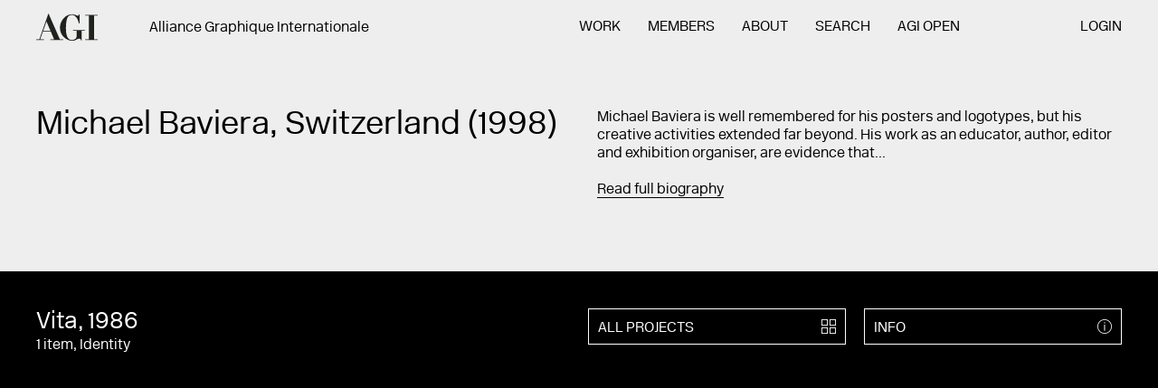

--- FILE ---
content_type: text/html; charset=UTF-8
request_url: https://a-g-i.org/design/vita
body_size: 4948
content:

<!DOCTYPE html><html lang="en" class="no-js ui-loadData Site  "><head><meta charset="UTF-8"><meta name="viewport" content="width=device-width, initial-scale=1"><meta property="og:image" content=""/><meta name="twitter:image:src" content="" /><meta name="twitter:card" content="" /><meta property="og:site_name" content="Alliance Graphique Internationale (AGI)"/><meta property="og:description" content="  "/><meta name="twitter:description" content="  " /><meta name="twitter:site" content="@" /><meta name="twitter:creator" content="@" /><title>Vita – Alliance Graphique Internationale (AGI) – 512 creative professionals from 46 countries</title><meta property="og:title" content="Vita – Alliance Graphique Internationale (AGI) – 512 creative professionals from 46 countries"/><meta name="twitter:title" content="Vita – Alliance Graphique Internationale (AGI) – 512 creative professionals from 46 countries" /><meta property="og:url" content="https://a-g-i.org/design/vita"/><meta property="og:image" content=""/><meta name="twitter:image:src" content="" /><meta name="twitter:card" content="" /><meta property="og:site_name" content="Alliance Graphique Internationale (AGI)"/><meta property="og:description" content="  "/><meta name="twitter:description" content="  " /><meta name="twitter:site" content="@" /><meta name="twitter:creator" content="@" /><title>Michael Baviera – Alliance Graphique Internationale (AGI) – 512 creative professionals from 46 countries</title><meta property="og:title" content="Michael Baviera – Alliance Graphique Internationale (AGI) – 512 creative professionals from 46 countries"/><meta name="twitter:title" content="Michael Baviera – Alliance Graphique Internationale (AGI) – 512 creative professionals from 46 countries" /><meta property="og:url" content=""/><meta content='width=device-width, initial-scale=1.0, maximum-scale=1.0, user-scalable=0' name='viewport' /><link rel="stylesheet" href="/ui/css/style.css?nc=20180420"><script src="/_core/js/vendor/modernizr.min.js"></script></head><body><section class="Site-meta"><h1>Vita</h1><h2><a href="/user/michaelbaviera/">Michael Baviera</a></h2><p>Vita, life assurance firm, 1986.</p><h3>Images of Vita</h3><ol><li><a href="https://a-g-i.s3.eu-west-3.amazonaws.com/michaelbaviera/Baviera_03.jpg">Image 1 — Baviera 03 (<em>Vita</em>)</a></li></ol><hr></section><section class="Site-wall"><div class="Wall ui-wall is-inactive" id="wall" data-wall-ads="[]"><div class="Wall-head"><form action="/wall/search/" class="Form  Form--wall  ui-wallSearch ui-hoverable" id="queryForm" method="get"><div class="Form-section--suggestion"><input class="Form-input--suggestion" id="suggestion" name="suggestion" value=""></div><div class="Form-section--search"><input class="Form-input--search" id="query" name="query" value="" placeholder="Search AGI..." autocomplete="off"><div class="Form-results"><span id="wallCount">999+</span> items</div></div><div class="Form-submit"><button type="submit" class="Link  Link--icon"><span class="Icon  Icon--search"><span>search</span></span></button></div></form></div><div class="Wall-body" id="wallScroll"><!-- #wallItems --><div class="Wall-items ui-wall-items  ui-scrollPager" id="wallItems" data-scrollpager-call="site.ui.wall.loadMore"><!--#wallItems --><ul class="List  List--wall  ui-masonry" id="wallList"></ul><!-- / #wallList --></div><!-- / #wallItems --></div><div class="Wall-loader" id="wallLoader"></div></div></section><div href="#" class="Site-menuLink"><a class="Icon  Icon--menu  ui-toggleState " id="menuToggle"><span>Menu</span></a></div><!-- Site-page --><section class="Site-page" id="page"><!-- Site-head --><header class="Site-head ui-showHideNav" id="head"><div class="Container  Container--flush"><section class="Section  Section--header"><div class="Section-head"><div class="Site-logo" id="logo"><!-- Logo --><hgroup class="Logo"><h1><a href="/"><span class="Logo-body">AGI</span></a></h1></hgroup><!-- / Logo --></div><div class="Site-tagline" id="tagline"><div class="Tagline"><div class="Content Content--tagline"><h3>Alliance Graphique Internationale</h3></div></div></div></div><div class="Section-body"><div class="Site-navigation" id="navigation"><!-- Navigation --><nav class="Navigation  ui-mobileNav   Navigation--pages"><ul><li class="Navigation-item  Navigation-item--home" id="home"><span class="Navigation-item-before"></span><a href="/">Home</a></li><li class="Navigation-item  Navigation-item--work  "><span class="Navigation-item-before"></span><a href="https://a-g-i.org/work">Work</a></li><li class="Navigation-item  Navigation-item--members  "><span class="Navigation-item-before"></span><a href="https://a-g-i.org/members">Members</a></li><li class="Navigation-item  Navigation-item--about  "><span class="Navigation-item-before"></span><a href="https://a-g-i.org/about">About</a></li><li class="Navigation-item  Navigation-item--search  "><span class="Navigation-item-before"></span><a href="https://a-g-i.org/search">Search</a></li><li class="Navigation-item  Navigation-item--open"><span class="Navigation-item-before"></span><a href="http://agi-open.com">AGI Open</a></li><li class="Navigation-item  Navigation-item--login"><span class="Navigation-item-before"></span><a href="/member-admin/">Login</a></li></ul></nav><div class="Navigation-search"><div class="Button  Button--search"><span class="Button-body"><!--
    Search and Categories Component
--><!-- .Form--search --><div class="Form Form--search ui-searchResults"><form method="post" action="https://a-g-i.org/result" id="search"><input class="Form-input" type="search" name="q" placeholder="SEARCH"><input class="Form-submit" type="submit" value="    "></form></div><!-- / .Form--search --></span><span class="Button-icon"><span class="Icon  Icon--search"><span>projects</span></span></span></div><!-- / Button --></div><!-- / Navigation --></div></div></section><div class="Site-utility" id="utility"><div class="Grid Grid--nav"><div class="Grid-section Grid-section--1"><!-- Navigation --><nav class="Navigation   Navigation--footer"><ul><li class="Navigation-item  Navigation-item--home" id="home"><span class="Navigation-item-before"></span><a href="/">Home</a></li><li class="Navigation-item  Navigation-item--agi-open  "><span class="Navigation-item-before"></span><a href="https://agi-open.com/">AGI Open</a></li><li class="Navigation-item  Navigation-item--agi-congress  "><span class="Navigation-item-before"></span><a href="http://agi-congress.com/">AGI Congress</a></li><li class="Navigation-item  Navigation-item--log-in  "><span class="Navigation-item-before"></span><a href="https://a-g-i.org/member-admin/">Log in</a></li></ul></nav><!-- / Navigation --></div><div class="Grid-section Grid-section--2"><ul class="List  List--mobileNav"><li><a href="https://twitter.com/agigraphic">TWITTER</a></li></ul></div></div><ul class="List  List--utility"><!-- Utility items here - contact, search etc --></ul></div></div></header><!-- / Site-head --><!-- Site-body --><main class="Site-body" id="body"><!-- Preview footnotes images --><div class="Site-footnote ui-mousemove" id="footnote"></div><!-- Template --><article class="Template  Template--project  Template--vita ui-templateHeight " ><!-- Template-head --><div class="Template-head"><div class="Container"><section class="Section  Section--project"><div class="Section-intro  Section-intro--1"><div class="Content Content--intro"><h1 class="Section-title">Michael Baviera, Switzerland (1998)<br></h1></div></div><!-- / Section-intro --><div class="Section-intro  Section-intro--2"><div class="Shortcuts Shortcuts--project"><div class="Content Content--intro"><p>Michael Baviera is well remembered for his posters and logotypes, but his creative activities extended far beyond. His work as an educator, author, editor and exhibition organiser, are evidence that...</p><a href="#bio" class="ui-jumpLink">Read full biography</a></div></div></div><!-- / Section-intro --></section></div></div><!-- / Template-head --><!-- / Template-media --><div class="Template-media  ui-slideDown--off  is-expanded " id="memberProjectsGrid" data-slidedown-trigger="#allProjects" data-slidedown-toggle=""><div class="Container  Container--flush" id="project"><ul class="List List--grid2 List--mobileProjects"><li class="List-item List-item--titles"><div class="Content Content--title"><h2> Vita, 1986</h2><p>1 item, Identity </p></div></li><li class="List-item List-item--icons List-item--iconsInfo"><a href="#" class="Button  Button--alt Button--info  ui-toggleState " id=""  data-toggle-also="#info, .Info"     data-title="Info"><div class="Button-content"><div class="Button-body">
          Info
        </div><div class="Button-icon"><div class="Icon  Icon--info"><span>info</span></div></div></div></a><!-- / Button --></li><li class="List-item List-item--icons List-item--iconsProjects"><a href="/user/michaelbaviera/view/projects" class="Button  Button--alt " id="allProjects"     data-title="All projects"><div class="Button-content"><div class="Button-body">
          All projects
        </div><div class="Button-icon"><div class="Icon  Icon--projects"><span>projects</span></div></div></div></a><!-- / Button --></li></ul><div class="Template-slider"><!-- Slider --><div class="ui-royalSlider-parent"><div class="Slider Slider--projects"><div class="Slider-body  ui-royalSlider "><section class="Slider-section"><div class="rsImg">https://a-g-i.s3.eu-west-3.amazonaws.com/michaelbaviera/_1600xAUTO_crop_center-center_75_none/Baviera_03.jpg</div></section></div><div class="Slider-pages"><ul class="List List--pages"><li class="ui-royalSlider-page"><a href="#1"><span>1</span></a></li></ul></div><div class="Slider-info"><span class="ui-royalSlider-currentSlide">1</span>/1</div><div class="Slider-arrow ui-royalSlider-prev  Slider-arrow--left"><a class="Link Link--left"><span>Previous</span></a></div><div class="Slider-arrow ui-royalSlider-next Slider-arrow--right"><a class="Link Link--right"><span>Next</span></a></div></div><!-- / Slider --></div></div><div class="Template-info" id="info"><article class="Info Info--projectDetails "><div class="Info-content"><!-- Info-head --><hgroup class="Info-head"><ul class="List List--mobileInfo"><li class="List-item List-item--titles"><div class="Content Content--title"><h2> Vita, 1986</h2><p>1 items, Identity </p></div></li><li class="List-item List-item--icons List-item--mobileInfoClose"><a href="#" class="Icon--mobileInfoClose ui-toggleState" data-toggle-for=".Button--info"><span>Close</span></a></li></ul><div class="Info-text"><h1>Vita, life assurance firm, 1986.</h1></div></hgroup><!-- / Info-head --><!-- Info-body --><div class="Info-body"><!-- Info-details --><div class="Info-details"><div class="Content Content--projectDetails"><ul class="Info-title"><li><h3>Client:</h3></li></ul><ul class="Info-bullets"><li class="Info-bullet">Vita</li></ul><ul class="Info-title"><li><h3>Disciplines:</h3></li></ul><ul class="Info-bullets"><li class="Info-bullet"><a href="https://a-g-i.org/filter/discipline/identity/">Identity</a></li></ul><ul class="Info-title"><li><h3>Details:</h3></li></ul><ul class="Info-bullets"><li class="Info-bullet">Logo</li><li class="Info-bullet">Typography</li></ul></div></div><!-- / Item-details --></div><!-- / Item-body --><!-- Info-buttons --><!-- Info-buttons --></div><!-- / Item-content --></article></div></div></div><!-- / Template-media --><a name="bio" id="bio"></a><!-- Template-body --><div class="Template-body"><div class="Container"><!-- Template-section--text --><div class="Template-section Template-section--text"><!-- Section-bio --><section class="Section-bio"><div class="Section-head"><div class="Section-title">
                    Michael Baviera, Switzerland (1998)<br><ul class="List--agencies"><li><a href="" class="Link Link--agencies"> M+M Baviera </a></li></ul></div></div><!-- Section-head --><div class="Section-body "><div class="Content  Content--body ui-dictionary"><p>Baviera studied at the Kunstgewerbeschule Zürich. In 1965, he ventured into the realm of freelance work alongside Josef Müller-Brockmann. 1967 marked the founding of the publishing house Um die Ecke, with his eldest brother Silvio R. Baviera. Heestablished the Atelier for Corporate Design in Zürich in 1968. By 1975, he was co-founder of Wohnflex Inneneinrichtung and took on the presidency of the Arbeitsgemeinschaft Schweizer Graphiker. Simultaneously, he served as a judge in numerous national and international competitions, while contributing as an employee of the magazine idee...à jour.<br />
In 1978, Baviera showcased his literary skills by authoring and publishing a monograph on Hannes Gruber. Recognizing his artistic prowess, the Swiss canton of Zürich awarded him art scholarships from 1979 to 1981. In 1981, he co-founded the Atelier BBV in Zürich, Lyons, and Milan.<br />
By 1987, he was being appointed professor by the Institut für Kommunikationsdesign at Fachhochschule Konstanz. A year later, he authored and published the Monatsbuch Gruber/Baviera. The culmination of his journey led to the completion of a new atelier in Barbaresco by 1990. Michael Baviera died in June 2014.</p></div><div class="Accordion ui-accordion" data-accordion-active="false"><div class="Accordion-section"><div class="Accordion-head  ui-accordion-trigger"><h1 class="Accordion-title">Agencies</h1><div class="Accordion-icon"><div class="Icon  Icon--plus"><span>plus</span></div></div></div><div class="Accordion-body"><div class="Grid  Grid--accordion Grid--accordionAlt"><div class="Grid-section  Grid-section--1"><div class="Content  Content--specification"><ul><li><h3>M+M Baviera</h3><a href="http://"></a></li></ul></div></div><div class="Grid-section  Grid-section--2"><div class="Content  Content--description"></div></div></div><!-- / Grid--accordion --></div></div></div></div></section><!-- / Section-bio --></div><!-- / Template-section--text --><!-- Template-section--aside --><div class="Template-section Template-section--aside "><article class="Info Info--profile "><div class="Info-media"><span class="Image ui-lazyImage ui-keepRatio member-image" data-id="8217" data-title="8217" data-src="https://www.a-g-i.org/userphotos/8217.jpg"  data-ratio="400:400" data-w="https://www.a-g-i.org/userphotos/8217.jpg"></span></div><div class="Info-content"><!-- Info-head --><hgroup class="Info-head"></hgroup><!-- / Info-head --><!-- Info-body --><div class="Info-body"><!-- Info-details --><div class="Info-details"><address class="Content  Content--info"><h3><h3>Zürich</h3><h3>8032</h3><h3>Switzerland</h3><br><br></address></div><!-- / Item-details --></div><!-- / Item-body --><!-- Info-buttons --><div class="Info-buttons"><a href="/user/michaelbaviera/view/projects/" class="Button  Button--default  1 " id="infoProjects"     data-title="All projects"><div class="Button-content"><div class="Button-body">
          All projects
        </div><div class="Button-icon"><div class="Icon  Icon--projects"><span>projects</span></div></div></div></a><!-- / Button --><div class="Drop Drop--share" id="Drop-share"><div class="Drop-head ui-toggleState" data-toggle-for="#Drop-share"><span class="Drop-title">Share</span><div class="Drop-icon"><div class="Icon  Icon--share"><span>share</span></div></div></div><div class="Drop-body"><ul class="List  List--drop"><li class="List-item"><a href="#" class="Button Button-item--dropdown ui-shareable" data-share-service="twitter">Twitter</a></li><li class="List-item"><a href="#" class="Button Button-item--dropdown ui-shareable" data-share-service="facebook">Facebook</a></li><li class="List-item"><a href="#" class="Button Button-item--dropdown ui-shareable" data-share-service="email">Email</a></li></ul></div></div></div><!-- Info-buttons --></div><!-- / Item-content --></article></div><!-- / Template-section--aside --></div></div><!-- / .Template-body --></article><!-- / Template --></main><!-- / Site-body --><!-- Site-foot --><footer class="Site-foot" id="foot"><div class="Container"><div class="Site-section  Site-section--summary"><div class="Content  Content--summary"><p>Alliance Graphique Internationale<a href="https://a-g-i.org/about"></a></p></div><div class="Grid Grid--3"><div class="Grid-item"><p>Baederstrasse 23<br>CH-5400 Baden, Switzerland</p></div><div class="Grid-item"><p>++41 71 393 58 48<br><a href="mailto:mailto:info@a-g-i.org">info@a-g-i.org</a><a href="mailto:mailto:info@a-g-i.org"></a></p></div><div class="Grid-item"><p>AGI Secretariat<br><strong>Open on Thursdays from 9am to 5pm CET</strong></p></div></div></div><div class="Site-section  Site-section--nav"><div class="Content  Content--summary"><p>&nbsp;</p></div><div class="Grid Grid--nav"><div class="Grid-section Grid-section--1"><!-- Navigation --><nav class="Navigation   Navigation--footerDesktop Navigation--footer"><ul><li class="Navigation-item  Navigation-item--home" id="home"><span class="Navigation-item-before"></span><a href="/">Home</a></li><li class="Navigation-item  Navigation-item--agi-open  "><span class="Navigation-item-before"></span><a href="https://agi-open.com/">AGI Open</a></li><li class="Navigation-item  Navigation-item--agi-congress  "><span class="Navigation-item-before"></span><a href="http://agi-congress.com/">AGI Congress</a></li><li class="Navigation-item  Navigation-item--log-in  "><span class="Navigation-item-before"></span><a href="https://a-g-i.org/member-admin/">Log in</a></li></ul></nav><!-- / Navigation --></div><div class="Grid-section Grid-section--2 Grid-section--desktop"><ul class="List"><li><a href="https://twitter.com/agigraphic">Twitter</a></li><li><a href="https://www.facebook.com/agigraphic">Facebook</a></li><li><a href="https://www.instagram.com/agigraphic/">Instagram</a></li><li><a href="http://agi-open-london.tumblr.com">Tumblr</a></li><li><a href="https://www.youtube.com/channel/UCC0UK3rTrM5dDy4Y2jzYYig">YouTube</a></li></ul></div></div></div></div></footer><!-- / Site-foot --></section><!-- / Site-page --><!-- Overlay --><section class="Overlay Overlay--lightbox is-inactive" id="lightbox"><!-- Overlay-page --><div class="Overlay-page"><div class="Overlay-head"><a href="#" class="Overlay-close ui-toggleState" data-toggle-for="#lightbox">Close</a></div><div class="Overlay-body"><div class="Overlay-content" id="lightboxContent"></div></div></div><!-- / Overlay-page --></section><!-- / Overlay --><script src="//code.jquery.com/jquery-2.1.0.min.js"></script><script src="/ui/js/utils.js"></script><script src="/ui/js/vendor/fuse.min.js"></script><script src="/ui/js/vendor/handlebars.min.js"></script><script src="/ui/js/min/agi-min.js?nc=20241210a"></script><script>
  (function(i,s,o,g,r,a,m){i['GoogleAnalyticsObject']=r;i[r]=i[r]||function(){
  (i[r].q=i[r].q||[]).push(arguments)},i[r].l=1*new Date();a=s.createElement(o),
  m=s.getElementsByTagName(o)[0];a.async=1;a.src=g;m.parentNode.insertBefore(a,m)
  })(window,document,'script','https://www.google-analytics.com/analytics.js','ga');

  ga('create', 'UA-36311000-7', 'auto');
  ga('send', 'pageview');

</script></body></html>

--- FILE ---
content_type: text/css
request_url: https://a-g-i.org/ui/css/style.css?nc=20180420
body_size: 26743
content:
@charset "UTF-8";
/*!
 * by Archive Studio
 * http://archivestudio.co.uk
 */
/**
 * Config
 */
/**
 * Settings
 *
 * Core defaults
 */
/**
 * Base
 */
/**
 * Text sizes
 */
/**
 * Line heights
 */
/**
 * Grid Spacing
 */
/**
 * Breakpoints
 *
 * Hold our breakpoint aliases and conditions in a list. These can be invoked
 * later on via the `respond-to()` mixin found in _mixins.scss.
 */
/**
 * Settings
 *
 * Extend `_defaults.scss` from the core and define global settings.
 */
/**
 * Base
 */
/**
 * Colours
 */
/**
 * Text sizes
 */
/**
 * Line heights
 */
/**
 * Spacing
 */
/**
 * Breakpoints
 *
 * Hold our breakpoint aliases and conditions in a list. These can be invoked
 * later on via the `respond-to()` mixin found in _mixins.scss.
 */
/**
 * Fonts
 */
/**
 * Droid Sans Mono
 *
 * Using @font-face
 */
/**
 * Regular
 */
@font-face {
  font-family: 'droid-sans-mono';
  src: url("/_core/fonts/droid-sans-mono/droidsansmono-webfont.eot");
  src: url("/_core/fonts/droid-sans-mono/droidsansmono-webfont.eot?#iefix") format("embedded-opentype"), url("/_core/fonts/droid-sans-mono/droidsansmono-webfont.woff2") format("woff2"), url("/_core/fonts/droid-sans-mono/droidsansmono-webfont.woff") format("woff"), url("/_core/fonts/droid-sans-mono/droidsansmono-webfont.ttf") format("truetype"), url("/_core/fonts/droid-sans-mono/droidsansmono-webfont.svg#droid_sans_monoregular") format("svg");
  font-weight: normal;
  font-style: normal; }
/**
 * Social Circle
 *
 * Using @font-face
 */
/**
 * Regular
 */
@font-face {
  font-family: 'ss-social-circle';
  src: url("/_core/fonts/ss-social-circle/SSSocialCircle.eot?#iefix") format("embedded-opentype"), url("/_core/fonts/ss-social-circle/SSSocialCircle.otf") format("opentype"), url("/_core/fonts/ss-social-circle/SSSocialCircle.woff") format("woff"), url("/_core/fonts/ss-social-circle/SSSocialCircle.ttf") format("truetype"), url("SSSocialCircle.svg#SSSocialCircle") format("svg");
  font-weight: normal;
  font-style: normal; }
@font-face {
  font-family: "ss-social-regular";
  src: url("/_core/fonts/ss-social-regular/ss-social-regular.eot");
  src: url("/_core/fonts/ss-social-regular/ss-social-regular.eot?#iefix") format("embedded-opentype"), url("/_core/fonts/ss-social-regular/ss-social-regular.woff") format("woff"), url("/_core/fonts/ss-social-regular/ss-social-regular.ttf") format("truetype"), url("/_core/fonts/ss-social-regular/ss-social-regular.svg#SSSocialRegular") format("svg");
  font-weight: normal;
  font-style: normal; }
@font-face {
  font-family: 'icons';
  src: url("../fonts/icons/icons.eot?kur3bi");
  src: url("../fonts/icons/icons.eot?kur3bi#iefix") format("embedded-opentype"), url("../fonts/icons/icons.ttf?kur3bi") format("truetype"), url("../fonts/icons/icons.woff?kur3bi") format("woff"), url("../fonts/icons/icons.svg?kur3bi#icomoon") format("svg");
  font-weight: normal;
  font-style: normal; }
@font-face {
  font-family: 'newIcons';
  src: url("../fonts/newIcons/newIcons.eot?qh7ibh");
  src: url("../fonts/newIcons/newIcons.eot?qh7ibh#iefix") format("embedded-opentype"), url("../fonts/newIcons/newIcons.ttf?qh7ibh") format("truetype"), url("../fonts/newIcons/newIcons.woff?qh7ibh") format("woff"), url("../fonts/newIcons/newIcons.svg?qh7ibh#icomoon") format("svg");
  font-weight: normal;
  font-style: normal; }
/**
 * New Rail Alphabet
 *
 * Using @font-face
 */
/**
 * Regular
 */
@font-face {
  font-family: 'NewRailAlphabetWhite';
  src: url("../fonts/newrailalphabet/newrailalphabet-white.eot");
  src: url("../fonts/newrailalphabet/newrailalphabet-white.eot") format("embedded-opentype"), url("../fonts/newrailalphabet/newrailalphabet-white.woff") format("woff"), url("../fonts/newrailalphabet/newrailalphabet-white.ttf") format("truetype"), url("../fonts/newrailalphabet/newrailalphabet-white.svg#NewRailAlphabetWhite") format("svg"); }
/**
 * Light
 */
@font-face {
  font-family: 'NewRailAlphabetLight';
  src: url("../fonts/newrailalphabet/newrailalphabet-light.eot");
  src: url("../fonts/newrailalphabet/newrailalphabet-light.eot") format("embedded-opentype"), url("../fonts/newrailalphabet/newrailalphabet-light.woff") format("woff"), url("../fonts/newrailalphabet/newrailalphabet-light.ttf") format("truetype"), url("../fonts/newrailalphabet/newrailalphabet-light.svg#NewRailAlphabetLight") format("svg"); }
/**
 * Medium
 */
@font-face {
  font-family: 'NewRailAlphabetMedium';
  src: url("../fonts/newrailalphabet/newrailalphabet-medium.eot");
  src: url("../fonts/newrailalphabet/newrailalphabet-medium.eot") format("embedded-opentype"), url("../fonts/newrailalphabet/newrailalphabet-medium.woff") format("woff"), url("../fonts/newrailalphabet/newrailalphabet-medium.ttf") format("truetype"), url("../fonts/newrailalphabet/newrailalphabet-medium.svg#NewRailAlphabetMedium") format("svg"); }
@font-face {
  font-family: 'icons';
  src: url("../fonts/icons/icons.eot?kur3bi");
  src: url("../fonts/icons/icons.eot?kur3bi#iefix") format("embedded-opentype"), url("../fonts/icons/icons.ttf?kur3bi") format("truetype"), url("../fonts/icons/icons.woff?kur3bi") format("woff"), url("../fonts/icons/icons.svg?kur3bi#icomoon") format("svg");
  font-weight: normal;
  font-style: normal; }
/**
* Import the core
*/
/**
 * Tools
 */
/* Strip unit */
/* Express pixel size as viewport width */
/* Express pixel size as viewport width */
/* Col and Row functions */
/**
 * Font size mixin
 *
 * This will generate a rem-based font-size with its pixel fallback.
 *
 * @include font-size(12px);
 */
/**
 * Media query mixin
 *
 * A simple mixin to quickly generate whole media queries from the aliases and
 * conditions defined in `_settings.scss`.
 *
 * @include respond-to(mobile) { ... }
 */
/**
 * Ceaser cubic bezier’s easing animations
 *
 * Based on: http://matthewlein.com/ceaser
 */
/**
 * EaseOut
*/
/**
 * Cubic
 */
/**
 * Circ
 */
/**
 * Expo
 */
/**
 * Quad
 */
/**
 * Quart
 */
/**
 * Quint
 */
/**
 * Sine
 */
/**
 * Back
 */
/**
 * Base
 */
/*! normalize.css v3.0.1 | MIT License | git.io/normalize */
/**
 * 1. Set default font family to sans-serif.
 * 2. Prevent iOS text size adjust after orientation change, without disabling
 *    user zoom.
 */
html {
  font-family: sans-serif;
  /* 1 */
  -ms-text-size-adjust: 100%;
  /* 2 */
  -webkit-text-size-adjust: 100%;
  /* 2 */ }

/**
 * Remove default margin.
 */
body {
  margin: 0; }

/* HTML5 display definitions
   ========================================================================== */
/**
 * Correct `block` display not defined for any HTML5 element in IE 8/9.
 * Correct `block` display not defined for `details` or `summary` in IE 10/11 and Firefox.
 * Correct `block` display not defined for `main` in IE 11.
 */
article,
aside,
details,
figcaption,
figure,
footer,
header,
hgroup,
main,
nav,
section,
summary {
  display: block; }

/**
 * 1. Correct `inline-block` display not defined in IE 8/9.
 * 2. Normalize vertical alignment of `progress` in Chrome, Firefox, and Opera.
 */
audio,
canvas,
progress,
video {
  display: inline-block;
  /* 1 */
  vertical-align: baseline;
  /* 2 */ }

/**
 * Prevent modern browsers from displaying `audio` without controls.
 * Remove excess height in iOS 5 devices.
 */
audio:not([controls]) {
  display: none;
  height: 0; }

/**
 * Address `[hidden]` styling not present in IE 8/9/10.
 * Hide the `template` element in IE 8/9/11, Safari, and Firefox < 22.
 */
[hidden],
template {
  display: none; }

/* Links
   ========================================================================== */
/**
 * Remove the gray background color from active links in IE 10.
 */
a {
  background: transparent; }

/**
 * Improve readability when focused and also mouse hovered in all browsers.
 */
a:active,
a:hover {
  outline: 0; }

/* Text-level semantics
   ========================================================================== */
/**
 * Address styling not present in IE 8/9/10/11, Safari, and Chrome.
 */
abbr[title] {
  border-bottom: 1px dotted; }

/**
 * Address style set to `bolder` in Firefox 4+, Safari, and Chrome.
 */
b,
strong {
  font-weight: bold; }

/**
 * Address styling not present in Safari and Chrome.
 */
dfn {
  font-style: italic; }

/**
 * Address variable `h1` font-size and margin within `section` and `article`
 * contexts in Firefox 4+, Safari, and Chrome.
 */
h1 {
  font-size: 2em;
  margin: 0.67em 0; }

/**
 * Address styling not present in IE 8/9.
 */
mark {
  background: #ff0;
  color: #000; }

/**
 * Address inconsistent and variable font size in all browsers.
 */
small {
  font-size: 80%; }

/**
 * Prevent `sub` and `sup` affecting `line-height` in all browsers.
 */
sub,
sup {
  font-size: 75%;
  line-height: 0;
  position: relative;
  vertical-align: baseline; }

sup {
  top: -0.5em; }

sub {
  bottom: -0.25em; }

/* Embedded content
   ========================================================================== */
/**
 * Remove border when inside `a` element in IE 8/9/10.
 */
img {
  border: 0; }

/**
 * Correct overflow not hidden in IE 9/10/11.
 */
svg:not(:root) {
  overflow: hidden; }

/* Grouping content
   ========================================================================== */
/**
 * Address margin not present in IE 8/9 and Safari.
 */
figure {
  margin: 1em 40px; }

/**
 * Address differences between Firefox and other browsers.
 */
hr {
  box-sizing: content-box;
  height: 0; }

/**
 * Contain overflow in all browsers.
 */
pre {
  overflow: auto; }

/**
 * Address odd `em`-unit font size rendering in all browsers.
 */
code,
kbd,
pre,
samp {
  font-family: monospace, monospace;
  font-size: 1em; }

/* Forms
   ========================================================================== */
/**
 * Known limitation: by default, Chrome and Safari on OS X allow very limited
 * styling of `select`, unless a `border` property is set.
 */
/**
 * 1. Correct color not being inherited.
 *    Known issue: affects color of disabled elements.
 * 2. Correct font properties not being inherited.
 * 3. Address margins set differently in Firefox 4+, Safari, and Chrome.
 */
button,
input,
optgroup,
select,
textarea {
  color: inherit;
  /* 1 */
  font: inherit;
  /* 2 */
  margin: 0;
  /* 3 */ }

/**
 * Address `overflow` set to `hidden` in IE 8/9/10/11.
 */
button {
  overflow: visible; }

/**
 * Address inconsistent `text-transform` inheritance for `button` and `select`.
 * All other form control elements do not inherit `text-transform` values.
 * Correct `button` style inheritance in Firefox, IE 8/9/10/11, and Opera.
 * Correct `select` style inheritance in Firefox.
 */
button,
select {
  text-transform: none; }

/**
 * 1. Avoid the WebKit bug in Android 4.0.* where (2) destroys native `audio`
 *    and `video` controls.
 * 2. Correct inability to style clickable `input` types in iOS.
 * 3. Improve usability and consistency of cursor style between image-type
 *    `input` and others.
 */
button,
html input[type="button"],
input[type="reset"],
input[type="submit"] {
  -webkit-appearance: button;
  /* 2 */
  cursor: pointer;
  /* 3 */ }

/**
 * Re-set default cursor for disabled elements.
 */
button[disabled],
html input[disabled] {
  cursor: default; }

/**
 * Remove inner padding and border in Firefox 4+.
 */
button::-moz-focus-inner,
input::-moz-focus-inner {
  border: 0;
  padding: 0; }

/**
 * Address Firefox 4+ setting `line-height` on `input` using `!important` in
 * the UA stylesheet.
 */
input {
  line-height: normal; }

/**
 * It's recommended that you don't attempt to style these elements.
 * Firefox's implementation doesn't respect box-sizing, padding, or width.
 *
 * 1. Address box sizing set to `content-box` in IE 8/9/10.
 * 2. Remove excess padding in IE 8/9/10.
 */
input[type="checkbox"],
input[type="radio"] {
  box-sizing: border-box;
  /* 1 */
  padding: 0;
  /* 2 */ }

/**
 * Fix the cursor style for Chrome's increment/decrement buttons. For certain
 * `font-size` values of the `input`, it causes the cursor style of the
 * decrement button to change from `default` to `text`.
 */
input[type="number"]::-webkit-inner-spin-button,
input[type="number"]::-webkit-outer-spin-button {
  height: auto; }

/**
 * 1. Address `appearance` set to `searchfield` in Safari and Chrome.
 * 2. Address `box-sizing` set to `border-box` in Safari and Chrome
 *    (include `-moz` to future-proof).
 */
input[type="search"] {
  -webkit-appearance: textfield;
  /* 1 */
  /* 2 */
  box-sizing: content-box; }

/**
 * Remove inner padding and search cancel button in Safari and Chrome on OS X.
 * Safari (but not Chrome) clips the cancel button when the search input has
 * padding (and `textfield` appearance).
 */
input[type="search"]::-webkit-search-cancel-button,
input[type="search"]::-webkit-search-decoration {
  -webkit-appearance: none; }

/**
 * Define consistent border, margin, and padding.
 */
fieldset {
  border: 1px solid #c0c0c0;
  margin: 0 2px;
  padding: 0.35em 0.625em 0.75em; }

/**
 * 1. Correct `color` not being inherited in IE 8/9/10/11.
 * 2. Remove padding so people aren't caught out if they zero out fieldsets.
 */
legend {
  border: 0;
  /* 1 */
  padding: 0;
  /* 2 */ }

/**
 * Remove default vertical scrollbar in IE 8/9/10/11.
 */
textarea {
  overflow: auto; }

/**
 * Don't inherit the `font-weight` (applied by a rule above).
 * NOTE: the default cannot safely be changed in Chrome and Safari on OS X.
 */
optgroup {
  font-weight: bold; }

/* Tables
   ========================================================================== */
/**
 * Remove most spacing between table cells.
 */
table {
  border-collapse: collapse;
  border-spacing: 0; }

td,
th {
  padding: 0; }

/**
 * Set the global `box-sizing` state to `border-box`.
 *
 * css-tricks.com/inheriting-box-sizing-probably-slightly-better-best-practice
 * paulirish.com/2012/box-sizing-border-box-ftw
 */
html {
  box-sizing: border-box; }

*, *:before, *:after {
  box-sizing: inherit; }

/**
 * Text utilities
 *
 * As per: csswizardry.com/2012/02/pragmatic-practical-font-sizing-in-css
 */
h1, h2, h3, h4, h5, h6 {
  font-size: 16px;
  font-size: 1rem;
  line-height: 20px; }

/**
 * A thin layer on top of normalize.css that provides a starting point more
 * suitable for web applications. Removes the default spacing and border for
 * appropriate elements.
 */
/**
 * High, page-level styling.
 *
 * 1. Set the default font-family, `font-size` and `line-height` for the entire project,
 *    sourced from our default variables. The `font-size` is calculated to exist
 *    in ems, the `line-height` is calculated to exist unitlessly.
 * 2. Force scrollbars to always be visible to prevent awkward ‘jumps’ when
 *    navigating between pages that do/do not have enough content to produce
 *    scrollbars naturally.
 * 3. Ensure the page always fills at least the entire height of the viewport.
 * 4. Fonts on OSX will look more consistent with other systems that do not
 *    render text using sub-pixel anti-aliasing.
 */
html {
  font-family: "NewRailAlphabetLight", serif;
  /* 1 */
  font-size: 1em;
  /* 1 */
  line-height: 1.25;
  /* 1 */
  background: #eeeeee;
  color: #000;
  overflow-y: scroll;
  /* 2 */
  min-height: 100%;
  /* 3 */
  -moz-osx-font-smoothing: grayscale;
  /* 4 */
  -webkit-font-smoothing: antialiased;
  /* 4 */
  -webkit-tap-highlight-color: transparent; }

a {
  color: #000;
  text-decoration: none;
  -webkit-transition: color 0.2s ease;
  transition: color 0.2s ease; }

a:hover,
a:focus,
a:active {
  color: #000; }

blockquote,
dl,
dd,
h1,
h2,
h3,
h4,
h5,
h6,
figure,
p,
pre {
  margin: 0; }

button {
  background: transparent;
  border: 0;
  padding: 0; }

/**
 * Work around a Firefox/IE bug where the transparent `button` background
 * results in a loss of the default `button` focus styles.
 */
button:focus {
  outline: 1px dotted;
  outline: 5px auto -webkit-focus-ring-color; }

fieldset {
  border: 0;
  margin: 0;
  padding: 0; }

iframe {
  border: 0; }

ol,
ul {
  list-style: none;
  margin: 0;
  padding: 0; }

/**
 * Suppress the focus outline on links that cannot be accessed via keyboard.
 * This prevents an unwanted focus outline from appearing around elements that
 * might still respond to pointer events.
 */
[tabindex="-1"]:focus {
  outline: none !important; }

/**
 * Emboldened elements
 */
b,
strong {
  font-weight: normal;
  font-family: "Helvetica Neue", serif; }

/**
 * Address
 */
address {
  font-style: normal; }

/**
 * Selection
 */
::-moz-selection {
  background-color: rgba(28, 28, 30, 0.75);
  color: #fff;
  text-shadow: none; }
::selection {
  background-color: rgba(28, 28, 30, 0.75);
  color: #fff;
  text-shadow: none; }

/**
 * 1. Fluid images for responsive purposes.
 * 2. Offset `alt` text from surrounding copy.
 * 3. Setting `vertical-align` removes the whitespace that appears under `img`
 *    elements when they are dropped into a page as-is. Safer alternative to
 *    using `display: block;`.
 */
img {
  max-width: 100%;
  /* 1 */
  font-style: italic;
  /* 2 */
  vertical-align: middle;
  /* 3 */ }

/**
 * If a `width` and/or `height` attribute have been explicitly defined, let’s
 * not make the image fluid.
 */
img[width],
img[height] {
  max-width: none; }

/**
 * Text inputs
 */
input,
textarea {
  outline: none;
  border: 0;
  -webkit-appearance: none;
  border-radius: 0;
  padding: 0; }

input[type="search"] {
  box-sizing: inherit; }

::-webkit-input-placeholder {
  color: #787878; }

/**
 * Headings 1–6, extend text utilities
 */
h1,
h2,
h3,
h4,
h5,
h6 {
  font-weight: normal; }

/*
*******

NOTICE:

You need to add this to your style.scss instead: (after it imports the core @ line 39)

@import '../../_core/sass/utils/*'; 
@import '../../_core/sass/components/*'; 

********
*/
/**
 * Utilities
 */
/**
* Themes
*/
/**
 * Core Components
 */
/**
 * Core block system
 */
/**
 * Block
 *
 */
/**
 * Core Cell system
 */
/**
 * Cell
 *
 * 1. Make the same size as the relative parent
 * 2. Center it
 * 3. Make it relative so children can borrow its height
 * 4. Add pseudo element so that theblcok content can sit in the vertical middle (hack to give height to an unknown area)
 */
.Dialog, .Overlay, .Overlay-page, .Button {
  display: block;
  /* 1 */
  width: 100%;
  /* 1 */
  height: 100%;
  /* 1 */
  margin-left: auto;
  /* 2 */
  margin-right: auto;
  /* 2 */
  position: relative;
  /* 3 */ }
  .Dialog:before, .Overlay:before, .Overlay-page:before, .Button:before {
    /* 4 */
    content: '';
    display: inline-block;
    height: 100%;
    vertical-align: middle;
    /* Old way */
    margin-right: -0.25em;
    /* Adjusts for spacing */
    /* New Way */
    width: 1px;
    margin-left: -1px;
    margin-right: 0; }

/**
 * cell body
 *
 * 1. Display as inline-cell so that we can position it with vertical align middle
 * 2. Make as wide as the parent by default
 */
.Dialog-body, .Overlay-body, .Button-content {
  display: inline-block;
  /* 1 */
  vertical-align: middle;
  /* 1 */
  width: 100%;
  /* 2 */ }

/**
 * Contain floats
 *
 * Make an element expand to contain floated children.
 * Uses pseudo-elements (micro clearfix).
 *
 * 1. The space content is one way to avoid an Opera bug when the
 *    `contenteditable` attribute is included anywhere else in the document.
 *    Otherwise it causes space to appear at the top and bottom of the
 *    element.
 * 2. The use of `table` rather than `block` is only necessary if using
 *    `:before` to contain the top-margins of child elements.
 */
.Grid:before, .Header:before, .Site-head:before, .Template--member .Template-body:before, .Template--project .Template-body:before, .Template--about .Template-media:before,
.Grid:after,
.Header:after,
.Site-head:after,
.Template--member .Template-body:after,
.Template--project .Template-body:after,
.Template--about .Template-media:after {
  content: " ";
  /* 1 */
  display: table;
  /* 2 */ }

.Grid:after, .Header:after, .Site-head:after, .Template--member .Template-body:after, .Template--project .Template-body:after, .Template--about .Template-media:after {
  clear: both; }

/** @define Container */
/**
 * Container has auto side margins and max width in line with the base settings
 */
.Overlay-content, .Container, .Header {
  margin-left: auto;
  margin-right: auto;
  max-width: 1400px;
  padding-left: 20px;
  padding-right: 20px; }

/**
 * Display-type utilities
 */
/**
 * Completely remove from the flow but leave available to screen readers.
 */
.Login--alpha .Login-title,
.Login--alpha .Checkbox {
  position: absolute !important;
  overflow: hidden !important;
  width: 1px !important;
  height: 1px !important;
  padding: 0 !important;
  border: 0 !important;
  clip: rect(1px, 1px, 1px, 1px) !important; }

/**
 * Core grid system
 */
/**
 * Grid container
 *
 * 1. Account for browser defaults of elements that might be the root node of
 *    the component.
 * 2. Ensure consistent default alignment.
 * 3. Apply a negative `margin-left` to negate the columns’ gutters.
 */
.Content-group, .Filter-actions, .Grid, .Grid.Grid--filters .Grid-section--3 ul, .Grid--images, .Item--memberList > .Item-head, .List--grid2, .List--grid3, .List--grid4,
.List--projectGrid,
.List--userProjects,
.List--userProjectGrid, .List--mobileInfo, .List--wall, .List--about, .Popup .Popup-buttons, .Section, .Section-bio, .Site-foot, .Template .Template-body, .Template--about .Template-articleHead {
  display: block;
  /* 1 */
  margin: 0;
  /* 1 */
  padding: 0;
  /* 1 */
  text-align: left;
  /* 2 */
  margin-left: -20px;
  /* 3 */ }

/**
 * Grid item
 *
 * 1. Fundamentals of the non-float grid layout.
 * 2. Space columns apart.
 * 3. Keeps content correctly aligned with the grid direction.
 * 4. Controls vertical positioning of units.
 * 5. Make cells full-width by default.
 */
.Content-group .Content-item, .Filter-actions .Filter-action, .Grid .Grid-section, .Grid.Grid--filters .Grid-section--3 li, .Grid.Grid--3 .Grid-item, .Grid.Grid--4 .Grid-item, .Grid.Grid--6 .Grid-item, .Grid--images .Grid-item, .Item--memberList > .Item-head > .Item-section, .List--grid2 > .List-item, .List--grid3 > .List-item, .List--grid4 > .List-item,
.List--projectGrid > .List-item,
.List--userProjects > .List-item,
.List--userProjectGrid > .List-item, .List--mobileInfo > .List-item, .List--wall > .List-item, .List--about .List-item, .Popup .Popup-buttons li, .Project--book .Project-section, .Section--header .Section-head, .Section--header .Section-body, .Section-intro, .Section-bio .Section-head, .Section-bio .Section-body, .Site-foot .Site-section, .Template .Template-body .Template-section, .Template--about .Template-articleHead .Template-section {
  display: inline-block;
  /* 1 */
  margin: 0;
  padding-left: 20px;
  /* 2 */
  text-align: left;
  /* 3 */
  vertical-align: top;
  /* 4 */
  width: 100%;
  /* 5 */ }

/**
 * Core list system
 */
/**
 * List
 *
 */
/**
 * Core overlay system
 */
/**
 * Overlay container
 *
 * 1. Make the same size as the relative parent
 * 2. Position it over the parent
 * 3. Apply a negative `margin-left` to negate the columns’ gutters.
 */
/**
 * Overlay item
 *
 * 1. Display as table so that we can control vertical positioning of content
 * 2. Make as big as the parent
 */
/**
 * Overlay content
 *
 * 1. Display as table-cell so that we inherit vertical positioning of content
 * 2. Make as big as the parent
 */
/**
 * Overlay content
 *
 * 1. Display as table-cell so that we inherit vertical positioning of content
 * 2. Make as big as the parent
 */
.Overlay-page {
  overflow: hidden;
  overflow-y: auto; }
  .touch .Overlay-page {
    overflow-y: scroll;
    /* has to be scroll, not auto */
    -webkit-overflow-scrolling: touch; }

/**
 * Text utilities
 *
 * As per: csswizardry.com/2012/02/pragmatic-practical-font-sizing-in-css
 */
h1, h2, h3, h4, h5, h6 {
  font-size: 16px;
  font-size: 1rem;
  line-height: 20px; }

/** @define Calendar */
/**
* TODO: Make silent & extendable
*/
.Calendar table {
  width: 100%;
  table-layout: fixed; }
.Calendar td {
  vertical-align: top;
  text-align: center; }

.Calendar-head {
  text-align: center; }

.Calendar-title {
  display: inline-block; }

.Calendar-arrow {
  width: 30px;
  height: 30px; }

/**
 * Modifier: large calendar
 */
.Calendar--alpha td {
  border: 1px solid #000;
  text-align: left; }
.Calendar--alpha .Calendar-item {
  position: relative;
  padding-bottom: 100%;
  height: 0; }

/** @define Checkbox */
/**
 * CSS3 checkbox with graceful fallback.
 *
 * Based on: http://www.paulund.co.uk/style-checkboxes-with-css
 */
/**
* TODO: Make silent & extendable
*/
.Checkbox {
  position: relative; }
  @media (max-width: 745px) {
    .Checkbox {
      padding-top: 2px; } }

.Checkbox input[type=checkbox],
.Checkbox input[type=radio] {
  visibility: hidden;
  width: 20px;
  height: 20px; }

.Checkbox span {
  vertical-align: top;
  padding-left: 6px; }
  @media (max-width: 745px) {
    .Checkbox span {
      font-size: 16px;
      font-size: 1rem; } }

/**
 * Create the box for the checkbox
 */
.Checkbox label {
  width: 20px;
  height: 20px;
  position: absolute;
  top: 0;
  left: 0;
  background: #f1f1f1;
  border: 1px solid #e3e3e3;
  cursor: pointer; }

/**
 * Display the tick inside the checkbox
 */
.Checkbox label:after {
  content: "";
  width: 9px;
  height: 5px;
  position: absolute;
  top: 6px;
  left: 5px;
  background: transparent;
  border: 2px solid #000;
  border-top: none;
  border-right: none;
  opacity: 0.1;
  -webkit-transform: rotate(-45deg);
          transform: rotate(-45deg); }

/**
 * Create the hover event of the tick
 */
.Checkbox label:hover:after {
  opacity: 0.5; }

/**
 * Create the checkbox state for the tick
 */
.Checkbox input[type=checkbox]:checked + label:after,
.Checkbox input[type=radio]:checked + label:after {
  opacity: 1; }

/*

@define .Content
- Basic defaults for content formatting & appearance (spacing, layout etc)

*/
.Content {
  position: relative;
  /* Headings and paragraphs have base margin below */
  /*h1,h2,h3,h4{
    
    margin-bottom:$base-padding;
    
  }
  
  p{
    
    margin-bottom:$base-padding;
    &:last-child{
      
      margin-bottom:0;
      
    }
    
  }
  
  h1{
    
    @include font-size($text-alpha);
    
  }
  
  h2{
    
    @include font-size($text-beta);
    
  }
  
  h3{
    
    @include font-size($text-gamma);
    
  }
  
  h4,p,ul,form,input,textarea{
    
    @include font-size($base-font-size);
    
  }*/ }

/*

Content--meta
-------------------------
- Hidden content

*/
.Content--meta {
  display: none; }

/*

Content--focus
-------------------------
- Centered text/alignement

*/
.Content--focus {
  text-align: center; }

/*

Content--debug
-------------------------
- Add border and background to child elements to see where they are

*/
.Content--debug {
  background: #EEE; }
  .Content--debug > * {
    background: #CCC;
    border: 1px solid black; }
    .Content--debug > * > * {
      background: #999;
      border: 1px solid #333; }

/*

Content-region
-------------------------
- A relative positioning hook

*/
.Content-region {
  width: auto;
  position: relative; }

/*

Content-body
-------------------------
- Pad an area

*/
.Content-body {
  padding: 10px; }

/*

Content-section
-------------------------
- Double base padding below

*/
.Content-section {
  margin-bottom: 20px; }
  .Content-section.Content-section--alpha {
    margin-bottom: 40px; }
  .Content-section:last-child {
    margin-bottom: 0; }

/*

Content-item
-------------------------
- Single base padding below

*/
.Content-item {
  margin-bottom: 10px; }
  .Content-item:last-child {
    margin-bottom: 0; }

/*

Content-group (Grid)
-------------------------
- Put content items inside a content group to create a grid layout rapidly
- Modify the items to adjust their size
  --alpha 2/3rds
  --beta 1/2
  --gamma 1/3rd
  --delta 1/4


*/
.Content-group {
  /* Different size items */
  /* Anything without a modifier will be 100% */ }
  .Content-group .Content-item--alpha {
    width: 66.66666%; }
    @media (max-width: 745px) {
      .Content-group .Content-item--alpha {
        width: 100%; } }
  .Content-group .Content-item--beta {
    width: 50%; }
    @media (max-width: 745px) {
      .Content-group .Content-item--beta {
        width: 50%; } }
  .Content-group .Content-item--gamma {
    width: 33.33333%; }
    @media (max-width: 745px) {
      .Content-group .Content-item--gamma {
        width: 50%; } }
  .Content-group .Content-item--delta {
    width: 25%; }
    @media (max-width: 745px) {
      .Content-group .Content-item--delta {
        width: 50%; } }

.Dialog {
  color: #eeeeee;
  background: #000;
  width: 60%;
  max-width: 700px; }
  .Dialog a {
    color: #eeeeee; }
  @media (max-width: 745px) {
    .Dialog {
      width: 90%; } }

.Dialog-head {
  position: absolute;
  top: 0;
  left: 0;
  width: 100%;
  height: auto;
  text-align: right;
  padding: 10px 20px;
  z-index: 5; }

.Dialog-body {
  padding: 30px; }

/** @define Overlay */
/**
 * Base overlay component
 */
.Overlay {
  position: absolute;
  top: 0;
  left: 0;
  background: rgba(0, 0, 0, 0.85);
  /* Fade-Out Effect */ }
  .Overlay.Overlay--lightbox {
    position: fixed;
    z-index: 9999; }
  .Overlay.is-active {
    visibility: visible;
    opacity: 1;
    -webkit-transition: opacity 0.3s ease;
    transition: opacity 0.3s ease; }
  .Overlay.is-inactive {
    visibility: visible;
    pointer-events: none;
    opacity: 0;
    top: -9999px;
    overflow: hidden;
    height: 0;
    -webkit-transition: visibility 0s 0.4s, top 0s 0.4s,height 0s 0.4s, opacity 0.4s ease;
    transition: visibility 0s 0.4s, top 0s 0.4s,height 0s 0.4s, opacity 0.4s ease; }

.Overlay-head {
  position: absolute;
  top: 0;
  left: 0;
  width: 100%;
  height: auto;
  text-align: right;
  padding: 10px 20px;
  z-index: 5; }

.Overlay-page {
  position: absolute;
  z-index: 4;
  top: 0;
  left: 0; }

.Overlay-content {
  display: block; }

/** @define Site */
/**
 * Base site component
 */
.Site {
  height: 100%;
  min-height: 100%; }
  .Site body {
    height: 100%;
    min-height: 100%;
    position: relative; }

.Site-page, .Site-body {
  height: 100%;
  overflow-y: visible;
  min-height: 100%;
  position: relative; }

.Site.when-Overlay-is-active {
  overflow: hidden; }

/** @define Template */
/**
 * Base template component
 */
/** @define Uploader */
/**
 * Base uploader component
 */
.Uploader-body {
  text-align: center; }

/* The MIT License */
.Uploader,
.Uploader *,
.dropzone-previews,
.dropzone-previews * {
  box-sizing: border-box; }

.Uploader {
  position: relative;
  border: 1px solid rgba(0, 0, 0, 0.08);
  background: rgba(0, 0, 0, 0.02);
  padding: 1em; }

.Uploader.dz-clickable {
  cursor: pointer; }

.Uploader.dz-clickable .dz-message,
.Uploader.dz-clickable .dz-message span {
  cursor: pointer; }

.Uploader.dz-clickable * {
  cursor: default; }

.Uploader .dz-message {
  opacity: 1;
  -ms-filter: none;
  -webkit-filter: none;
          filter: none; }

.Uploader.dz-drag-hover {
  border-color: rgba(0, 0, 0, 0.15);
  background: rgba(0, 0, 0, 0.04); }

.Uploader.dz-started .dz-message {
  display: none; }

.Uploader .dz-preview,
.dropzone-previews .dz-preview {
  background: rgba(255, 255, 255, 0.8);
  position: relative;
  display: inline-block;
  margin: 17px;
  vertical-align: top;
  border: 1px solid #acacac;
  padding: 6px 6px 6px 6px; }

.Uploader .dz-preview.dz-file-preview [data-dz-thumbnail],
.dropzone-previews .dz-preview.dz-file-preview [data-dz-thumbnail] {
  display: none; }

.Uploader .dz-preview .dz-details,
.dropzone-previews .dz-preview .dz-details {
  width: 100px;
  height: 100px;
  position: relative;
  background: #ebebeb;
  padding: 5px;
  margin-bottom: 22px; }

.Uploader .dz-preview .dz-details .dz-filename,
.dropzone-previews .dz-preview .dz-details .dz-filename {
  overflow: hidden;
  height: 100%; }

.Uploader .dz-preview .dz-details img,
.dropzone-previews .dz-preview .dz-details img {
  position: absolute;
  top: 0;
  left: 0;
  width: 100px;
  height: 100px; }

.Uploader .dz-preview .dz-details .dz-size,
.dropzone-previews .dz-preview .dz-details .dz-size {
  position: absolute;
  bottom: -28px;
  left: 3px;
  height: 28px;
  line-height: 28px; }

.Uploader .dz-preview.dz-error .dz-error-mark,
.dropzone-previews .dz-preview.dz-error .dz-error-mark {
  display: block; }

.Uploader .dz-preview.dz-success .dz-success-mark,
.dropzone-previews .dz-preview.dz-success .dz-success-mark {
  display: block; }

.Uploader .dz-preview:hover .dz-details img,
.dropzone-previews .dz-preview:hover .dz-details img {
  display: none; }

.Uploader .dz-preview .dz-success-mark,
.dropzone-previews .dz-preview .dz-success-mark,
.Uploader .dz-preview .dz-error-mark,
.dropzone-previews .dz-preview .dz-error-mark {
  display: none;
  position: absolute;
  width: 40px;
  height: 40px;
  font-size: 30px;
  text-align: center;
  right: -10px;
  top: -10px; }

.Uploader .dz-preview .dz-success-mark,
.dropzone-previews .dz-preview .dz-success-mark {
  color: #8cc657; }

.Uploader .dz-preview .dz-error-mark,
.dropzone-previews .dz-preview .dz-error-mark {
  color: #ee162d; }

.Uploader .dz-preview .dz-progress,
.dropzone-previews .dz-preview .dz-progress {
  position: absolute;
  top: 100px;
  left: 6px;
  right: 6px;
  height: 6px;
  background: #d7d7d7;
  display: none; }

.Uploader .dz-preview .dz-progress .dz-upload,
.dropzone-previews .dz-preview .dz-progress .dz-upload {
  display: block;
  position: absolute;
  top: 0;
  bottom: 0;
  left: 0;
  width: 0%;
  background-color: #8cc657; }

.Uploader .dz-preview.dz-processing .dz-progress,
.dropzone-previews .dz-preview.dz-processing .dz-progress {
  display: block; }

.Uploader .dz-preview .dz-error-message,
.dropzone-previews .dz-preview .dz-error-message {
  display: none;
  position: absolute;
  top: -5px;
  left: -20px;
  background: rgba(245, 245, 245, 0.8);
  padding: 8px 10px;
  color: #800;
  min-width: 140px;
  max-width: 500px;
  z-index: 500; }

.Uploader .dz-preview:hover.dz-error .dz-error-message,
.dropzone-previews .dz-preview:hover.dz-error .dz-error-message {
  display: block; }

/* DROPZONE */
/* The MIT License */
.Uploader,
.Uploader *,
.dropzone-previews,
.dropzone-previews * {
  box-sizing: border-box; }

.Uploader {
  position: relative;
  border: 1px solid rgba(0, 0, 0, 0.08);
  background: rgba(0, 0, 0, 0.02);
  padding: 1em; }

.Uploader.dz-clickable {
  cursor: pointer; }

.Uploader.dz-clickable .dz-message,
.Uploader.dz-clickable .dz-message span {
  cursor: pointer; }

.Uploader.dz-clickable * {
  cursor: default; }

.Uploader .dz-message {
  opacity: 1;
  -ms-filter: none;
  -webkit-filter: none;
          filter: none; }

.Uploader.dz-drag-hover {
  border-color: rgba(0, 0, 0, 0.15);
  background: rgba(0, 0, 0, 0.04); }

.Uploader.dz-started .dz-message {
  display: none; }

.Uploader .dz-preview,
.dropzone-previews .dz-preview {
  background: rgba(255, 255, 255, 0.8);
  position: relative;
  display: inline-block;
  margin: 17px;
  vertical-align: top;
  border: 1px solid #acacac;
  padding: 6px 6px 6px 6px; }

.Uploader .dz-preview.dz-file-preview [data-dz-thumbnail],
.dropzone-previews .dz-preview.dz-file-preview [data-dz-thumbnail] {
  display: none; }

.Uploader .dz-preview .dz-details,
.dropzone-previews .dz-preview .dz-details {
  width: 100px;
  height: 100px;
  position: relative;
  background: #ebebeb;
  padding: 5px;
  margin-bottom: 22px; }

.Uploader .dz-preview .dz-details .dz-filename,
.dropzone-previews .dz-preview .dz-details .dz-filename {
  overflow: hidden;
  height: 100%; }

.Uploader .dz-preview .dz-details img,
.dropzone-previews .dz-preview .dz-details img {
  position: absolute;
  top: 0;
  left: 0;
  width: 100px;
  height: 100px; }

.Uploader .dz-preview .dz-details .dz-size,
.dropzone-previews .dz-preview .dz-details .dz-size {
  position: absolute;
  bottom: -28px;
  left: 3px;
  height: 28px;
  line-height: 28px; }

.Uploader .dz-preview.dz-error .dz-error-mark,
.dropzone-previews .dz-preview.dz-error .dz-error-mark {
  display: block; }

.Uploader .dz-preview.dz-success .dz-success-mark,
.dropzone-previews .dz-preview.dz-success .dz-success-mark {
  display: block; }

.Uploader .dz-preview:hover .dz-details img,
.dropzone-previews .dz-preview:hover .dz-details img {
  display: none; }

.Uploader .dz-preview .dz-success-mark,
.dropzone-previews .dz-preview .dz-success-mark,
.Uploader .dz-preview .dz-error-mark,
.dropzone-previews .dz-preview .dz-error-mark {
  display: none;
  position: absolute;
  width: 40px;
  height: 40px;
  font-size: 30px;
  text-align: center;
  right: -10px;
  top: -10px; }

.Uploader .dz-preview .dz-success-mark,
.dropzone-previews .dz-preview .dz-success-mark {
  color: #8cc657; }

.Uploader .dz-preview .dz-error-mark,
.dropzone-previews .dz-preview .dz-error-mark {
  color: #ee162d; }

.Uploader .dz-preview .dz-progress,
.dropzone-previews .dz-preview .dz-progress {
  position: absolute;
  top: 100px;
  left: 6px;
  right: 6px;
  height: 6px;
  background: #d7d7d7;
  display: none; }

.Uploader .dz-preview .dz-progress .dz-upload,
.dropzone-previews .dz-preview .dz-progress .dz-upload {
  display: block;
  position: absolute;
  top: 0;
  bottom: 0;
  left: 0;
  width: 0%;
  background-color: #8cc657; }

.Uploader .dz-preview.dz-processing .dz-progress,
.dropzone-previews .dz-preview.dz-processing .dz-progress {
  display: block; }

.Uploader .dz-preview .dz-error-message,
.dropzone-previews .dz-preview .dz-error-message {
  display: none;
  position: absolute;
  top: -5px;
  left: -20px;
  background: rgba(245, 245, 245, 0.8);
  padding: 8px 10px;
  color: #800;
  min-width: 140px;
  max-width: 500px;
  z-index: 500; }

.Uploader .dz-preview:hover.dz-error .dz-error-message,
.dropzone-previews .dz-preview:hover.dz-error .dz-error-message {
  display: block; }

.Uploader {
  border: 1px solid rgba(0, 0, 0, 0.03);
  min-height: 360px;
  border-radius: 3px;
  background: rgba(0, 0, 0, 0.03);
  padding: 23px; }

.Uploader .dz-default.dz-message {
  opacity: 1;
  -ms-filter: none;
  -webkit-filter: none;
          filter: none;
  -webkit-transition: opacity 0.3s ease-in-out;
  transition: opacity 0.3s ease-in-out;
  position: absolute;
  width: 428px;
  height: 123px;
  margin-left: -214px;
  margin-top: -61.5px;
  top: 50%;
  left: 50%;
  display: table;
  vertical-align: middle;
  text-align: center; }

.Uploader .dz-default.dz-message span {
  display: table-cell;
  vertical-align: middle;
  width: 100%;
  height: 100%;
  text-transform: uppercase; }

.Uploader.dz-square .dz-default.dz-message {
  background-position: 0 -123px;
  width: 268px;
  margin-left: -134px;
  height: 174px;
  margin-top: -87px; }

.Uploader.dz-drag-hover .dz-message {
  opacity: 0.15;
  -ms-filter: "progid:DXImageTransform.Microsoft.Alpha(Opacity=15)";
  filter: alpha(opacity=15); }

.Uploader.dz-started .dz-message {
  display: block;
  opacity: 0;
  -ms-filter: "progid:DXImageTransform.Microsoft.Alpha(Opacity=0)";
  filter: alpha(opacity=0); }

.Uploader .dz-preview,
.dropzone-previews .dz-preview {
  box-shadow: 1px 1px 4px rgba(0, 0, 0, 0.16);
  font-size: 14px; }

.Uploader .dz-preview.dz-image-preview:hover .dz-details img,
.dropzone-previews .dz-preview.dz-image-preview:hover .dz-details img {
  display: block;
  opacity: 0.1;
  -ms-filter: "progid:DXImageTransform.Microsoft.Alpha(Opacity=10)";
  filter: alpha(opacity=10); }

.Uploader .dz-preview.dz-success .dz-success-mark,
.dropzone-previews .dz-preview.dz-success .dz-success-mark {
  opacity: 1;
  -ms-filter: none;
  -webkit-filter: none;
          filter: none; }

.Uploader .dz-preview.dz-error .dz-error-mark,
.dropzone-previews .dz-preview.dz-error .dz-error-mark {
  opacity: 1;
  -ms-filter: none;
  -webkit-filter: none;
          filter: none; }

.Uploader .dz-preview.dz-error .dz-progress .dz-upload,
.dropzone-previews .dz-preview.dz-error .dz-progress .dz-upload {
  background: #ee1e2d; }

.Uploader .dz-preview .dz-error-mark,
.dropzone-previews .dz-preview .dz-error-mark,
.Uploader .dz-preview .dz-success-mark,
.dropzone-previews .dz-preview .dz-success-mark {
  display: block;
  opacity: 0;
  -ms-filter: "progid:DXImageTransform.Microsoft.Alpha(Opacity=0)";
  filter: alpha(opacity=0);
  -webkit-transition: opacity 0.4s ease-in-out;
  transition: opacity 0.4s ease-in-out;
  background-image: url("/_core/img/uploader/spritemap.png");
  background-repeat: no-repeat; }

@media all and (-webkit-min-device-pixel-ratio: 1.5), (min--moz-device-pixel-ratio: 1.5), (min-device-pixel-ratio: 1.5), (-webkit-min-device-pixel-ratio: 1.4375), (min-resolution: 138dpi), (-webkit-min-device-pixel-ratio: 1.5), (min-resolution: 1.5dppx) {
  .Uploader .dz-preview .dz-error-mark,
  .dropzone-previews .dz-preview .dz-error-mark,
  .Uploader .dz-preview .dz-success-mark,
  .dropzone-previews .dz-preview .dz-success-mark {
    background-image: url("/_core/img/uploader/spritemap@2x.png");
    background-size: 428px 406px; } }
.Uploader .dz-preview .dz-error-mark span,
.dropzone-previews .dz-preview .dz-error-mark span,
.Uploader .dz-preview .dz-success-mark span,
.dropzone-previews .dz-preview .dz-success-mark span {
  display: none; }

.Uploader .dz-preview .dz-error-mark,
.dropzone-previews .dz-preview .dz-error-mark {
  background-position: -268px -123px; }

.Uploader .dz-preview .dz-success-mark,
.dropzone-previews .dz-preview .dz-success-mark {
  background-position: -268px -163px; }

.Uploader .dz-preview .dz-progress .dz-upload,
.dropzone-previews .dz-preview .dz-progress .dz-upload {
  -webkit-animation: loading 0.4s linear infinite;
  animation: loading 0.4s linear infinite;
  -webkit-transition: width 0.3s ease-in-out;
  transition: width 0.3s ease-in-out;
  border-radius: 2px;
  position: absolute;
  top: 0;
  left: 0;
  width: 0%;
  height: 100%;
  background-image: url("/_core/img/uploader/spritemap.png");
  background-repeat: repeat-x;
  background-position: 0px -400px; }

@media all and (-webkit-min-device-pixel-ratio: 1.5), (min--moz-device-pixel-ratio: 1.5), (min-device-pixel-ratio: 1.5), (-webkit-min-device-pixel-ratio: 1.4375), (min-resolution: 138dpi), (-webkit-min-device-pixel-ratio: 1.5), (min-resolution: 1.5dppx) {
  .Uploader .dz-preview .dz-progress .dz-upload,
  .dropzone-previews .dz-preview .dz-progress .dz-upload {
    background-image: url("/_core/img/uploader/spritemap@2x.png");
    background-size: 428px 406px; } }
.Uploader .dz-preview.dz-success .dz-progress,
.dropzone-previews .dz-preview.dz-success .dz-progress {
  display: block;
  opacity: 0;
  -ms-filter: "progid:DXImageTransform.Microsoft.Alpha(Opacity=0)";
  filter: alpha(opacity=0);
  -webkit-transition: opacity 0.4s ease-in-out;
  transition: opacity 0.4s ease-in-out; }

.Uploader .dz-preview .dz-error-message,
.dropzone-previews .dz-preview .dz-error-message {
  display: block;
  opacity: 0;
  -ms-filter: "progid:DXImageTransform.Microsoft.Alpha(Opacity=0)";
  filter: alpha(opacity=0);
  -webkit-transition: opacity 0.3s ease-in-out;
  transition: opacity 0.3s ease-in-out; }

.Uploader .dz-preview:hover.dz-error .dz-error-message,
.dropzone-previews .dz-preview:hover.dz-error .dz-error-message {
  opacity: 1;
  -ms-filter: none;
  -webkit-filter: none;
          filter: none; }

.Uploader a.dz-remove,
.dropzone-previews a.dz-remove {
  background-image: -webkit-linear-gradient(top, #fafafa, #eee);
  background-image: linear-gradient(to bottom, #fafafa, #eee);
  border-radius: 2px;
  border: 1px solid #eee;
  text-decoration: none;
  display: block;
  padding: 4px 5px;
  text-align: center;
  color: #aaa;
  margin-top: 26px; }

.Uploader a.dz-remove:hover,
.dropzone-previews a.dz-remove:hover {
  color: #666; }
@-webkit-keyframes loading {
  from {
    background-position: 0 -400px; }
  to {
    background-position: -7px -400px; } }
@keyframes loading {
  from {
    background-position: 0 -400px; }
  to {
    background-position: -7px -400px; } }
/** @define Video */
/**
 * Base video component
 */
/**
 * JS Components (do these first so they can be overridden)
 */
.ui-clickable--handled {
  cursor: pointer; }

.ui-dropDown {
  position: relative; }

.ui-dropDown-list {
  display: none;
  position: absolute;
  width: 100%;
  padding: 0;
  margin: 0;
  top: 100%;
  height: auto;
  left: 0;
  z-index: 999;
  list-style: none; }

.ui-dropDown.is-active .ui-dropDown-list {
  display: block; }
  .ui-dropDown.is-active .ui-dropDown-list li {
    cursor: pointer; }

.ui-dropDown-trigger {
  position: absolute;
  right: 0;
  top: 0; }

html.Site--expanded body {
  overflow: hidden;
  width: 100%; }

.ui-expandable-close {
  position: absolute;
  top: 20px;
  right: 20px;
  display: block; }

.ui-expandable-container {
  z-index: 999;
  display: none;
  position: fixed;
  width: 100%;
  height: 100%;
  top: 0;
  left: 0; }

.ui-expandable-content {
  width: 100%;
  height: 100%;
  position: relative;
  overflow: auto; }

.ui-expandable-content img {
  width: 100%;
  height: auto;
  max-width: none;
  position: relative; }

.ui-expandable-tools {
  position: absolute;
  bottom: 20px;
  left: 20px;
  display: block; }
  .ui-expandable-tools li {
    cursor: pointer; }

/** @define ui-filterable */
/**
 * ui-filterable
 *
 * 
 */
.ui-filterable.is-inactive {
  display: none; }

/** @define ui-isVisible */
/**
 * ui-isVIsible
 *
 * 
 */
.csstransforms3d.csstransitions .ui-isVisible {
  -webkit-transition: opacity 1.3s cubic-bezier(0.19, 1, 0.22, 1), -webkit-transform 1.3s cubic-bezier(0.19, 1, 0.22, 1);
  transition: opacity 1.3s cubic-bezier(0.19, 1, 0.22, 1), -webkit-transform 1.3s cubic-bezier(0.19, 1, 0.22, 1);
  transition: opacity 1.3s cubic-bezier(0.19, 1, 0.22, 1), transform 1.3s cubic-bezier(0.19, 1, 0.22, 1);
  transition: opacity 1.3s cubic-bezier(0.19, 1, 0.22, 1), transform 1.3s cubic-bezier(0.19, 1, 0.22, 1), -webkit-transform 1.3s cubic-bezier(0.19, 1, 0.22, 1); }
  .csstransforms3d.csstransitions .ui-isVisible.ui-isVisible--invisible {
    -webkit-transform: translate3d(0, 70px, 0);
            transform: translate3d(0, 70px, 0);
    opacity: 0.3; }
  .csstransforms3d.csstransitions .ui-isVisible.ui-isVisible--visible {
    -webkit-transform: translate3d(0, 0, 0);
            transform: translate3d(0, 0, 0);
    opacity: 1; }

/** @define ui-keepRatio */
/**
 * ui-keepRatio
 *
 * 
 */
.ui-keepRatio {
  display: block;
  width: auto;
  position: relative; }

.ui-keepRatio > * {
  display: block;
  width: 100%;
  height: 100%; }

.ui-keepRatio img {
  min-height: 100%; }

/** @define ui-keepRatio */
/**
 * ui-lazyImage
 *
 * 
 */
.ui-lazyImage {
  background: #ccc; }

.ui-lazyImage img {
  display: block;
  width: 100%;
  height: auto; }

.ui-listMenu {
  height: 100%; }

.ui-listMenuButton {
  width: 20px;
  height: 80px;
  display: block;
  position: absolute;
  top: 10px;
  left: 10px;
  overflow: hidden;
  padding-top: 10px;
  z-index: 300; }
  .ui-listMenuButton .line {
    display: block;
    height: 3px;
    width: 100%;
    background-color: #eee;
    margin-top: 8px;
    position: absolute; }

.ui-listMenuContent {
  position: absolute;
  width: 100%;
  height: 100%;
  display: block;
  top: 0;
  left: 0; }

.mejs-offscreen {
  position: absolute !important;
  top: -10000px;
  left: -10000px;
  overflow: hidden;
  width: 1px;
  height: 1px; }

.mejs-container {
  position: relative;
  background: #000;
  font-family: Helvetica,Arial;
  text-align: left;
  vertical-align: top;
  text-indent: 0; }

.mejs-container:focus {
  outline: 0; }

.me-plugin {
  position: absolute; }

.mejs-embed, .mejs-embed body {
  width: 100%;
  height: 100%;
  margin: 0;
  padding: 0;
  background: #000;
  overflow: hidden; }

.mejs-fullscreen {
  overflow: hidden !important; }

.mejs-container-fullscreen {
  position: fixed;
  left: 0;
  top: 0;
  right: 0;
  bottom: 0;
  overflow: hidden;
  z-index: 1000; }

.mejs-container-fullscreen .mejs-mediaelement, .mejs-container-fullscreen video {
  width: 100%;
  height: 100%; }

.mejs-clear {
  clear: both; }

.mejs-background {
  position: absolute;
  top: 0;
  left: 0; }

.mejs-mediaelement {
  position: absolute;
  top: 0;
  left: 0;
  width: 100%;
  height: 100%; }

.mejs-poster {
  position: absolute;
  top: 0;
  left: 0;
  background-size: contain;
  background-position: 50% 50%;
  background-repeat: no-repeat; }

:root .mejs-poster img {
  display: none; }

.mejs-poster img {
  border: 0;
  padding: 0;
  border: 0; }

.mejs-overlay {
  position: absolute;
  top: 0;
  left: 0; }

.mejs-overlay-play {
  cursor: pointer; }

.mejs-overlay-button {
  position: absolute;
  top: 50%;
  left: 50%;
  width: 100px;
  height: 100px;
  margin: -50px 0 0 -50px;
  background: url(/_core/js/components/ui-mediaelement/src/bigplay.svg) no-repeat; }

.no-svg .mejs-overlay-button {
  background-image: url(/_core/js/components/ui-mediaelement/src/bigplay.png); }

.mejs-overlay:hover .mejs-overlay-button {
  background-position: 0 -100px; }

.mejs-overlay-loading {
  position: absolute;
  top: 50%;
  left: 50%;
  width: 80px;
  height: 80px;
  margin: -40px 0 0 -40px;
  background: #333;
  background: url(/_core/js/components/ui-mediaelement/src/background.png);
  background: rgba(0, 0, 0, 0.9);
  background: -webkit-gradient(linear, 0 0, 0 100%, from(rgba(50, 50, 50, 0.9)), to(rgba(0, 0, 0, 0.9)));
  background: -webkit-linear-gradient(top, rgba(50, 50, 50, 0.9), rgba(0, 0, 0, 0.9));
  background: -webkit-linear-gradient(rgba(50, 50, 50, 0.9), rgba(0, 0, 0, 0.9));
  background: linear-gradient(rgba(50, 50, 50, 0.9), rgba(0, 0, 0, 0.9)); }

.mejs-overlay-loading span {
  display: block;
  width: 80px;
  height: 80px;
  background: transparent url(/_core/js/components/ui-mediaelement/src/loading.gif) 50% 50% no-repeat; }

.mejs-container .mejs-controls {
  position: absolute;
  list-style-type: none;
  margin: 0;
  padding: 0;
  bottom: 0;
  left: 0;
  background: url(/_core/js/components/ui-mediaelement/src/background.png);
  background: rgba(0, 0, 0, 0.7);
  background: -webkit-gradient(linear, 0 0, 0 100%, from(rgba(50, 50, 50, 0.7)), to(rgba(0, 0, 0, 0.7)));
  background: -webkit-linear-gradient(top, rgba(50, 50, 50, 0.7), rgba(0, 0, 0, 0.7));
  background: -webkit-linear-gradient(rgba(50, 50, 50, 0.7), rgba(0, 0, 0, 0.7));
  background: linear-gradient(rgba(50, 50, 50, 0.7), rgba(0, 0, 0, 0.7));
  height: 30px;
  width: 100%; }

.mejs-container .mejs-controls div {
  list-style-type: none;
  background-image: none;
  display: block;
  float: left;
  margin: 0;
  padding: 0;
  width: 26px;
  height: 26px;
  font-size: 11px;
  line-height: 11px;
  font-family: Helvetica,Arial;
  border: 0; }

.mejs-controls .mejs-button button {
  cursor: pointer;
  display: block;
  font-size: 0;
  line-height: 0;
  text-decoration: none;
  margin: 7px 5px;
  padding: 0;
  position: absolute;
  height: 16px;
  width: 16px;
  border: 0;
  background: transparent url(/_core/js/components/ui-mediaelement/src/controls.svg) no-repeat; }

.no-svg .mejs-controls .mejs-button button {
  background-image: url(/_core/js/components/ui-mediaelement/src/controls.png); }

.mejs-controls .mejs-button button:focus {
  outline: dotted 1px #999; }

.mejs-container .mejs-controls .mejs-time {
  color: #fff;
  display: block;
  height: 17px;
  width: auto;
  padding: 10px 3px 0;
  overflow: hidden;
  text-align: center;
  box-sizing: content-box; }

.mejs-container .mejs-controls .mejs-time a {
  color: #fff;
  font-size: 11px;
  line-height: 12px;
  display: block;
  float: left;
  margin: 1px 2px 0 0;
  width: auto; }

.mejs-controls .mejs-play button {
  background-position: 0 0; }

.mejs-controls .mejs-pause button {
  background-position: 0 -16px; }

.mejs-controls .mejs-stop button {
  background-position: -112px 0; }

.mejs-controls div.mejs-time-rail {
  direction: ltr;
  width: 200px;
  padding-top: 5px; }

.mejs-controls .mejs-time-rail span, .mejs-controls .mejs-time-rail a {
  display: block;
  position: absolute;
  width: 180px;
  height: 10px;
  border-radius: 2px;
  cursor: pointer; }

.mejs-controls .mejs-time-rail .mejs-time-total {
  margin: 5px;
  background: #333;
  background: rgba(50, 50, 50, 0.8);
  background: -webkit-gradient(linear, 0 0, 0 100%, from(rgba(30, 30, 30, 0.8)), to(rgba(60, 60, 60, 0.8)));
  background: -webkit-linear-gradient(top, rgba(30, 30, 30, 0.8), rgba(60, 60, 60, 0.8));
  background: -webkit-linear-gradient(rgba(30, 30, 30, 0.8), rgba(60, 60, 60, 0.8));
  background: linear-gradient(rgba(30, 30, 30, 0.8), rgba(60, 60, 60, 0.8)); }

.mejs-controls .mejs-time-rail .mejs-time-buffering {
  width: 100%;
  background-image: -webkit-gradient(linear, 0 100%, 100% 0, color-stop(0.25, rgba(255, 255, 255, 0.15)), color-stop(0.25, transparent), color-stop(0.5, transparent), color-stop(0.5, rgba(255, 255, 255, 0.15)), color-stop(0.75, rgba(255, 255, 255, 0.15)), color-stop(0.75, transparent), to(transparent));
  background-image: -webkit-linear-gradient(-45deg, rgba(255, 255, 255, 0.15) 25%, transparent 25%, transparent 50%, rgba(255, 255, 255, 0.15) 50%, rgba(255, 255, 255, 0.15) 75%, transparent 75%, transparent);
  background-image: -webkit-linear-gradient(135deg, rgba(255, 255, 255, 0.15) 25%, transparent 25%, transparent 50%, rgba(255, 255, 255, 0.15) 50%, rgba(255, 255, 255, 0.15) 75%, transparent 75%, transparent);
  background-image: linear-gradient(-45deg, rgba(255, 255, 255, 0.15) 25%, transparent 25%, transparent 50%, rgba(255, 255, 255, 0.15) 50%, rgba(255, 255, 255, 0.15) 75%, transparent 75%, transparent);
  background-size: 15px 15px;
  -webkit-animation: buffering-stripes 2s linear infinite;
  animation: buffering-stripes 2s linear infinite; }

@-webkit-keyframes buffering-stripes {
  from {
    background-position: 0 0; }
  to {
    background-position: 30px 0; } }
@keyframes buffering-stripes {
  from {
    background-position: 0 0; }
  to {
    background-position: 30px 0; } }
.mejs-controls .mejs-time-rail .mejs-time-loaded {
  background: #3caac8;
  background: rgba(60, 170, 200, 0.8);
  background: -webkit-gradient(linear, 0 0, 0 100%, from(rgba(44, 124, 145, 0.8)), to(rgba(78, 183, 212, 0.8)));
  background: -webkit-linear-gradient(top, rgba(44, 124, 145, 0.8), rgba(78, 183, 212, 0.8));
  background: -webkit-linear-gradient(rgba(44, 124, 145, 0.8), rgba(78, 183, 212, 0.8));
  background: linear-gradient(rgba(44, 124, 145, 0.8), rgba(78, 183, 212, 0.8));
  width: 0; }

.mejs-controls .mejs-time-rail .mejs-time-current {
  background: #fff;
  background: rgba(255, 255, 255, 0.8);
  background: -webkit-gradient(linear, 0 0, 0 100%, from(rgba(255, 255, 255, 0.9)), to(rgba(200, 200, 200, 0.8)));
  background: -webkit-linear-gradient(top, rgba(255, 255, 255, 0.9), rgba(200, 200, 200, 0.8));
  background: -webkit-linear-gradient(rgba(255, 255, 255, 0.9), rgba(200, 200, 200, 0.8));
  background: linear-gradient(rgba(255, 255, 255, 0.9), rgba(200, 200, 200, 0.8));
  width: 0; }

.mejs-controls .mejs-time-rail .mejs-time-handle {
  display: none;
  position: absolute;
  margin: 0;
  width: 10px;
  background: #fff;
  border-radius: 5px;
  cursor: pointer;
  border: solid 2px #333;
  top: -2px;
  text-align: center; }

.mejs-controls .mejs-time-rail .mejs-time-float {
  position: absolute;
  display: none;
  background: #eee;
  width: 36px;
  height: 17px;
  border: solid 1px #333;
  top: -26px;
  margin-left: -18px;
  text-align: center;
  color: #111; }

.mejs-controls .mejs-time-rail .mejs-time-float-current {
  margin: 2px;
  width: 30px;
  display: block;
  text-align: center;
  left: 0; }

.mejs-controls .mejs-time-rail .mejs-time-float-corner {
  position: absolute;
  display: block;
  width: 0;
  height: 0;
  line-height: 0;
  border: solid 5px #eee;
  border-color: #eee transparent transparent;
  border-radius: 0;
  top: 15px;
  left: 13px; }

.mejs-long-video .mejs-controls .mejs-time-rail .mejs-time-float {
  width: 48px; }

.mejs-long-video .mejs-controls .mejs-time-rail .mejs-time-float-current {
  width: 44px; }

.mejs-long-video .mejs-controls .mejs-time-rail .mejs-time-float-corner {
  left: 18px; }

.mejs-controls .mejs-fullscreen-button button {
  background-position: -32px 0; }

.mejs-controls .mejs-unfullscreen button {
  background-position: -32px -16px; }

.mejs-controls .mejs-mute button {
  background-position: -16px -16px; }

.mejs-controls .mejs-unmute button {
  background-position: -16px 0; }

.mejs-controls .mejs-volume-button {
  position: relative; }

.mejs-controls .mejs-volume-button .mejs-volume-slider {
  display: none;
  height: 115px;
  width: 25px;
  background: url(/_core/js/components/ui-mediaelement/src/background.png);
  background: rgba(50, 50, 50, 0.7);
  border-radius: 0;
  top: -115px;
  left: 0;
  z-index: 1;
  position: absolute;
  margin: 0; }

.mejs-controls .mejs-volume-button:hover {
  border-radius: 0 0 4px 4px; }

.mejs-controls .mejs-volume-button .mejs-volume-slider .mejs-volume-total {
  position: absolute;
  left: 11px;
  top: 8px;
  width: 2px;
  height: 100px;
  background: #ddd;
  background: rgba(255, 255, 255, 0.5);
  margin: 0; }

.mejs-controls .mejs-volume-button .mejs-volume-slider .mejs-volume-current {
  position: absolute;
  left: 11px;
  top: 8px;
  width: 2px;
  height: 100px;
  background: #ddd;
  background: rgba(255, 255, 255, 0.9);
  margin: 0; }

.mejs-controls .mejs-volume-button .mejs-volume-slider .mejs-volume-handle {
  position: absolute;
  left: 4px;
  top: -3px;
  width: 16px;
  height: 6px;
  background: #ddd;
  background: rgba(255, 255, 255, 0.9);
  cursor: N-resize;
  border-radius: 1px;
  margin: 0; }

.mejs-controls a.mejs-horizontal-volume-slider {
  height: 26px;
  width: 56px;
  position: relative;
  display: block;
  float: left;
  vertical-align: middle; }

.mejs-controls .mejs-horizontal-volume-slider .mejs-horizontal-volume-total {
  position: absolute;
  left: 0;
  top: 11px;
  width: 50px;
  height: 8px;
  margin: 0;
  padding: 0;
  font-size: 1px;
  border-radius: 2px;
  background: #333;
  background: rgba(50, 50, 50, 0.8);
  background: -webkit-gradient(linear, 0 0, 0 100%, from(rgba(30, 30, 30, 0.8)), to(rgba(60, 60, 60, 0.8)));
  background: -webkit-linear-gradient(top, rgba(30, 30, 30, 0.8), rgba(60, 60, 60, 0.8));
  background: -webkit-linear-gradient(rgba(30, 30, 30, 0.8), rgba(60, 60, 60, 0.8));
  background: linear-gradient(rgba(30, 30, 30, 0.8), rgba(60, 60, 60, 0.8)); }

.mejs-controls .mejs-horizontal-volume-slider .mejs-horizontal-volume-current {
  position: absolute;
  left: 0;
  top: 11px;
  width: 50px;
  height: 8px;
  margin: 0;
  padding: 0;
  font-size: 1px;
  border-radius: 2px;
  background: #fff;
  background: rgba(255, 255, 255, 0.8);
  background: -webkit-gradient(linear, 0 0, 0 100%, from(rgba(255, 255, 255, 0.9)), to(rgba(200, 200, 200, 0.8)));
  background: -webkit-linear-gradient(top, rgba(255, 255, 255, 0.9), rgba(200, 200, 200, 0.8));
  background: -webkit-linear-gradient(rgba(255, 255, 255, 0.9), rgba(200, 200, 200, 0.8));
  background: linear-gradient(rgba(255, 255, 255, 0.9), rgba(200, 200, 200, 0.8)); }

.mejs-controls .mejs-horizontal-volume-slider .mejs-horizontal-volume-handle {
  display: none; }

.mejs-controls .mejs-captions-button {
  position: relative; }

.mejs-controls .mejs-captions-button button {
  background-position: -48px 0; }

.mejs-controls .mejs-captions-button .mejs-captions-selector {
  visibility: hidden;
  position: absolute;
  bottom: 26px;
  right: -51px;
  width: 85px;
  height: 100px;
  background: url(/_core/js/components/ui-mediaelement/src/background.png);
  background: rgba(50, 50, 50, 0.7);
  border: solid 1px transparent;
  padding: 10px 10px 0;
  overflow: hidden;
  border-radius: 0; }

.mejs-controls .mejs-captions-button .mejs-captions-selector ul {
  margin: 0;
  padding: 0;
  display: block;
  list-style-type: none !important;
  overflow: hidden; }

.mejs-controls .mejs-captions-button .mejs-captions-selector ul li {
  margin: 0 0 6px;
  padding: 0;
  list-style-type: none !important;
  display: block;
  color: #fff;
  overflow: hidden; }

.mejs-controls .mejs-captions-button .mejs-captions-selector ul li input {
  clear: both;
  float: left;
  margin: 3px 3px 0 5px; }

.mejs-controls .mejs-captions-button .mejs-captions-selector ul li label {
  width: 55px;
  float: left;
  padding: 4px 0 0;
  line-height: 15px;
  font-family: helvetica,arial;
  font-size: 10px; }

.mejs-controls .mejs-captions-button .mejs-captions-translations {
  font-size: 10px;
  margin: 0 0 5px; }

.mejs-chapters {
  position: absolute;
  top: 0;
  left: 0;
  -xborder-right: solid 1px #fff;
  width: 10000px;
  z-index: 1; }

.mejs-chapters .mejs-chapter {
  position: absolute;
  float: left;
  background: #222;
  background: rgba(0, 0, 0, 0.7);
  background: -webkit-gradient(linear, 0 0, 0 100%, from(rgba(50, 50, 50, 0.7)), to(rgba(0, 0, 0, 0.7)));
  background: -webkit-linear-gradient(top, rgba(50, 50, 50, 0.7), rgba(0, 0, 0, 0.7));
  background: -webkit-linear-gradient(rgba(50, 50, 50, 0.7), rgba(0, 0, 0, 0.7));
  background: linear-gradient(rgba(50, 50, 50, 0.7), rgba(0, 0, 0, 0.7));
  filter: progid:DXImageTransform.Microsoft.Gradient(GradientType=0, startColorstr=#323232, endColorstr=#000000);
  overflow: hidden;
  border: 0; }

.mejs-chapters .mejs-chapter .mejs-chapter-block {
  font-size: 11px;
  color: #fff;
  padding: 5px;
  display: block;
  border-right: solid 1px #333;
  border-bottom: solid 1px #333;
  cursor: pointer; }

.mejs-chapters .mejs-chapter .mejs-chapter-block-last {
  border-right: 0; }

.mejs-chapters .mejs-chapter .mejs-chapter-block:hover {
  background: #666;
  background: rgba(102, 102, 102, 0.7);
  background: -webkit-gradient(linear, 0 0, 0 100%, from(rgba(102, 102, 102, 0.7)), to(rgba(50, 50, 50, 0.6)));
  background: -webkit-linear-gradient(top, rgba(102, 102, 102, 0.7), rgba(50, 50, 50, 0.6));
  background: -webkit-linear-gradient(rgba(102, 102, 102, 0.7), rgba(50, 50, 50, 0.6));
  background: linear-gradient(rgba(102, 102, 102, 0.7), rgba(50, 50, 50, 0.6));
  filter: progid:DXImageTransform.Microsoft.Gradient(GradientType=0, startColorstr=#666666, endColorstr=#323232); }

.mejs-chapters .mejs-chapter .mejs-chapter-block .ch-title {
  font-size: 12px;
  font-weight: 700;
  display: block;
  white-space: nowrap;
  text-overflow: ellipsis;
  margin: 0 0 3px;
  line-height: 12px; }

.mejs-chapters .mejs-chapter .mejs-chapter-block .ch-timespan {
  font-size: 12px;
  line-height: 12px;
  margin: 3px 0 4px;
  display: block;
  white-space: nowrap;
  text-overflow: ellipsis; }

.mejs-captions-layer {
  position: absolute;
  bottom: 0;
  left: 0;
  text-align: center;
  line-height: 20px;
  font-size: 16px;
  color: #fff; }

.mejs-captions-layer a {
  color: #fff;
  text-decoration: underline; }

.mejs-captions-layer[lang=ar] {
  font-size: 20px;
  font-weight: 400; }

.mejs-captions-position {
  position: absolute;
  width: 100%;
  bottom: 15px;
  left: 0; }

.mejs-captions-position-hover {
  bottom: 35px; }

.mejs-captions-text {
  padding: 3px 5px;
  background: url(/_core/js/components/ui-mediaelement/src/background.png);
  background: rgba(20, 20, 20, 0.5);
  white-space: pre-wrap; }

.me-cannotplay a {
  color: #fff;
  font-weight: 700; }

.me-cannotplay span {
  padding: 15px;
  display: block; }

.mejs-controls .mejs-loop-off button {
  background-position: -64px -16px; }

.mejs-controls .mejs-loop-on button {
  background-position: -64px 0; }

.mejs-controls .mejs-backlight-off button {
  background-position: -80px -16px; }

.mejs-controls .mejs-backlight-on button {
  background-position: -80px 0; }

.mejs-controls .mejs-picturecontrols-button {
  background-position: -96px 0; }

.mejs-contextmenu {
  position: absolute;
  width: 150px;
  padding: 10px;
  border-radius: 4px;
  top: 0;
  left: 0;
  background: #fff;
  border: solid 1px #999;
  z-index: 1001; }

.mejs-contextmenu .mejs-contextmenu-separator {
  height: 1px;
  font-size: 0;
  margin: 5px 6px;
  background: #333; }

.mejs-contextmenu .mejs-contextmenu-item {
  font-family: Helvetica,Arial;
  font-size: 12px;
  padding: 4px 6px;
  cursor: pointer;
  color: #333; }

.mejs-contextmenu .mejs-contextmenu-item:hover {
  background: #2C7C91;
  color: #fff; }

.mejs-controls .mejs-sourcechooser-button {
  position: relative; }

.mejs-controls .mejs-sourcechooser-button button {
  background-position: -128px 0; }

.mejs-controls .mejs-sourcechooser-button .mejs-sourcechooser-selector {
  visibility: hidden;
  position: absolute;
  bottom: 26px;
  right: -10px;
  width: 130px;
  height: 100px;
  background: url(/_core/js/components/ui-mediaelement/src/background.png);
  background: rgba(50, 50, 50, 0.7);
  border: solid 1px transparent;
  padding: 10px;
  overflow: hidden;
  border-radius: 0; }

.mejs-controls .mejs-sourcechooser-button .mejs-sourcechooser-selector ul {
  margin: 0;
  padding: 0;
  display: block;
  list-style-type: none !important;
  overflow: hidden; }

.mejs-controls .mejs-sourcechooser-button .mejs-sourcechooser-selector ul li {
  margin: 0 0 6px;
  padding: 0;
  list-style-type: none !important;
  display: block;
  color: #fff;
  overflow: hidden; }

.mejs-controls .mejs-sourcechooser-button .mejs-sourcechooser-selector ul li input {
  clear: both;
  float: left;
  margin: 3px 3px 0 5px; }

.mejs-controls .mejs-sourcechooser-button .mejs-sourcechooser-selector ul li label {
  width: 100px;
  float: left;
  padding: 4px 0 0;
  line-height: 15px;
  font-family: helvetica,arial;
  font-size: 10px; }

.mejs-postroll-layer {
  position: absolute;
  bottom: 0;
  left: 0;
  width: 100%;
  height: 100%;
  background: url(/_core/js/components/ui-mediaelement/src/background.png);
  background: rgba(50, 50, 50, 0.7);
  z-index: 1000;
  overflow: hidden; }

.mejs-postroll-layer-content {
  width: 100%;
  height: 100%; }

.mejs-postroll-close {
  position: absolute;
  right: 0;
  top: 0;
  background: url(/_core/js/components/ui-mediaelement/src/background.png);
  background: rgba(50, 50, 50, 0.7);
  color: #fff;
  padding: 4px;
  z-index: 100;
  cursor: pointer; }

div.mejs-speed-button {
  width: 46px !important;
  position: relative; }

.mejs-controls .mejs-button.mejs-speed-button button {
  background: transparent;
  width: 36px;
  font-size: 11px;
  line-height: normal;
  color: #fff; }

.mejs-controls .mejs-speed-button .mejs-speed-selector {
  display: none;
  position: absolute;
  top: -100px;
  left: -10px;
  width: 60px;
  height: 100px;
  background: url(/_core/js/components/ui-mediaelement/src/background.png);
  background: rgba(50, 50, 50, 0.7);
  border: solid 1px transparent;
  padding: 0;
  overflow: hidden;
  border-radius: 0; }

.mejs-controls .mejs-speed-button:hover > .mejs-speed-selector {
  display: block; }

.mejs-controls .mejs-speed-button .mejs-speed-selector ul li label.mejs-speed-selected {
  color: #21f8f8; }

.mejs-controls .mejs-speed-button .mejs-speed-selector ul {
  margin: 0;
  padding: 0;
  display: block;
  list-style-type: none !important;
  overflow: hidden; }

.mejs-controls .mejs-speed-button .mejs-speed-selector ul li {
  margin: 0 0 6px;
  padding: 0 10px;
  list-style-type: none !important;
  display: block;
  color: #fff;
  overflow: hidden; }

.mejs-controls .mejs-speed-button .mejs-speed-selector ul li input {
  clear: both;
  float: left;
  margin: 3px 3px 0 5px;
  display: none; }

.mejs-controls .mejs-speed-button .mejs-speed-selector ul li label {
  width: 60px;
  float: left;
  padding: 4px 0 0;
  line-height: 15px;
  font-family: helvetica,arial;
  font-size: 11.5px;
  color: #fff;
  margin-left: 5px;
  cursor: pointer; }

.mejs-controls .mejs-speed-button .mejs-speed-selector ul li:hover {
  background-color: #c8c8c8 !important;
  background-color: rgba(255, 255, 255, 0.4) !important; }

.mejs-controls .mejs-button.mejs-jump-forward-button {
  background: transparent url(/_core/js/components/ui-mediaelement/src/jumpforward.png) no-repeat;
  background-position: 3px 3px; }

.mejs-controls .mejs-button.mejs-jump-forward-button button {
  background: transparent;
  font-size: 9px;
  line-height: normal;
  color: #fff; }

.mejs-controls .mejs-button.mejs-skip-back-button {
  background: transparent url(/_core/js/components/ui-mediaelement/src/skipback.png) no-repeat;
  background-position: 3px 3px; }

.mejs-controls .mejs-button.mejs-skip-back-button button {
  background: transparent;
  font-size: 9px;
  line-height: normal;
  color: #fff; }

.mejs-offscreen {
  position: absolute !important;
  top: -10000px;
  left: -10000px;
  overflow: hidden;
  width: 1px;
  height: 1px; }

.mejs-container {
  position: relative;
  background: #000;
  font-family: Helvetica,Arial;
  text-align: left;
  vertical-align: top;
  text-indent: 0; }

.mejs-container:focus {
  outline: 0; }

.me-plugin {
  position: absolute; }

.mejs-embed, .mejs-embed body {
  width: 100%;
  height: 100%;
  margin: 0;
  padding: 0;
  background: #000;
  overflow: hidden; }

.mejs-fullscreen {
  overflow: hidden !important; }

.mejs-container-fullscreen {
  position: fixed;
  left: 0;
  top: 0;
  right: 0;
  bottom: 0;
  overflow: hidden;
  z-index: 1000; }

.mejs-container-fullscreen .mejs-mediaelement, .mejs-container-fullscreen video {
  width: 100%;
  height: 100%; }

.mejs-clear {
  clear: both; }

.mejs-background {
  position: absolute;
  top: 0;
  left: 0; }

.mejs-mediaelement {
  position: absolute;
  top: 0;
  left: 0;
  width: 100%;
  height: 100%; }

.mejs-poster {
  position: absolute;
  top: 0;
  left: 0;
  background-size: contain;
  background-position: 50% 50%;
  background-repeat: no-repeat; }

:root .mejs-poster img {
  display: none; }

.mejs-poster img {
  border: 0;
  padding: 0;
  border: 0; }

.mejs-overlay {
  position: absolute;
  top: 0;
  left: 0; }

.mejs-overlay-play {
  cursor: pointer; }

.mejs-overlay-button {
  position: absolute;
  top: 50%;
  left: 50%;
  width: 100px;
  height: 100px;
  margin: -50px 0 0 -50px;
  background: url(/_core/js/components/ui-mediaelement/src/bigplay.svg) no-repeat; }

.no-svg .mejs-overlay-button {
  background-image: url(/_core/js/components/ui-mediaelement/src/bigplay.png); }

.mejs-overlay:hover .mejs-overlay-button {
  background-position: 0 -100px; }

.mejs-overlay-loading {
  position: absolute;
  top: 50%;
  left: 50%;
  width: 80px;
  height: 80px;
  margin: -40px 0 0 -40px;
  background: #333;
  background: url(/_core/js/components/ui-mediaelement/src/background.png);
  background: rgba(0, 0, 0, 0.9);
  background: -webkit-gradient(linear, 0 0, 0 100%, from(rgba(50, 50, 50, 0.9)), to(rgba(0, 0, 0, 0.9)));
  background: -webkit-linear-gradient(top, rgba(50, 50, 50, 0.9), rgba(0, 0, 0, 0.9));
  background: -webkit-linear-gradient(rgba(50, 50, 50, 0.9), rgba(0, 0, 0, 0.9));
  background: linear-gradient(rgba(50, 50, 50, 0.9), rgba(0, 0, 0, 0.9)); }

.mejs-overlay-loading span {
  display: block;
  width: 80px;
  height: 80px;
  background: transparent url(/_core/js/components/ui-mediaelement/src/loading.gif) 50% 50% no-repeat; }

.mejs-container .mejs-controls {
  position: absolute;
  list-style-type: none;
  margin: 0;
  padding: 0;
  bottom: 0;
  left: 0;
  background: url(/_core/js/components/ui-mediaelement/src/background.png);
  background: rgba(0, 0, 0, 0.7);
  background: -webkit-gradient(linear, 0 0, 0 100%, from(rgba(50, 50, 50, 0.7)), to(rgba(0, 0, 0, 0.7)));
  background: -webkit-linear-gradient(top, rgba(50, 50, 50, 0.7), rgba(0, 0, 0, 0.7));
  background: -webkit-linear-gradient(rgba(50, 50, 50, 0.7), rgba(0, 0, 0, 0.7));
  background: linear-gradient(rgba(50, 50, 50, 0.7), rgba(0, 0, 0, 0.7));
  height: 30px;
  width: 100%; }

.mejs-container .mejs-controls div {
  list-style-type: none;
  background-image: none;
  display: block;
  float: left;
  margin: 0;
  padding: 0;
  width: 26px;
  height: 26px;
  font-size: 11px;
  line-height: 11px;
  font-family: Helvetica,Arial;
  border: 0; }

.mejs-controls .mejs-button button {
  cursor: pointer;
  display: block;
  font-size: 0;
  line-height: 0;
  text-decoration: none;
  margin: 7px 5px;
  padding: 0;
  position: absolute;
  height: 16px;
  width: 16px;
  border: 0;
  background: transparent url(/_core/js/components/ui-mediaelement/src/controls.svg) no-repeat; }

.no-svg .mejs-controls .mejs-button button {
  background-image: url(/_core/js/components/ui-mediaelement/src/controls.png); }

.mejs-controls .mejs-button button:focus {
  outline: dotted 1px #999; }

.mejs-container .mejs-controls .mejs-time {
  color: #fff;
  display: block;
  height: 17px;
  width: auto;
  padding: 10px 3px 0;
  overflow: hidden;
  text-align: center;
  box-sizing: content-box; }

.mejs-container .mejs-controls .mejs-time a {
  color: #fff;
  font-size: 11px;
  line-height: 12px;
  display: block;
  float: left;
  margin: 1px 2px 0 0;
  width: auto; }

.mejs-controls .mejs-play button {
  background-position: 0 0; }

.mejs-controls .mejs-pause button {
  background-position: 0 -16px; }

.mejs-controls .mejs-stop button {
  background-position: -112px 0; }

.mejs-controls div.mejs-time-rail {
  direction: ltr;
  width: 200px;
  padding-top: 5px; }

.mejs-controls .mejs-time-rail span, .mejs-controls .mejs-time-rail a {
  display: block;
  position: absolute;
  width: 180px;
  height: 10px;
  border-radius: 2px;
  cursor: pointer; }

.mejs-controls .mejs-time-rail .mejs-time-total {
  margin: 5px;
  background: #333;
  background: rgba(50, 50, 50, 0.8);
  background: -webkit-gradient(linear, 0 0, 0 100%, from(rgba(30, 30, 30, 0.8)), to(rgba(60, 60, 60, 0.8)));
  background: -webkit-linear-gradient(top, rgba(30, 30, 30, 0.8), rgba(60, 60, 60, 0.8));
  background: -webkit-linear-gradient(rgba(30, 30, 30, 0.8), rgba(60, 60, 60, 0.8));
  background: linear-gradient(rgba(30, 30, 30, 0.8), rgba(60, 60, 60, 0.8)); }

.mejs-controls .mejs-time-rail .mejs-time-buffering {
  width: 100%;
  background-image: -webkit-gradient(linear, 0 100%, 100% 0, color-stop(0.25, rgba(255, 255, 255, 0.15)), color-stop(0.25, transparent), color-stop(0.5, transparent), color-stop(0.5, rgba(255, 255, 255, 0.15)), color-stop(0.75, rgba(255, 255, 255, 0.15)), color-stop(0.75, transparent), to(transparent));
  background-image: -webkit-linear-gradient(-45deg, rgba(255, 255, 255, 0.15) 25%, transparent 25%, transparent 50%, rgba(255, 255, 255, 0.15) 50%, rgba(255, 255, 255, 0.15) 75%, transparent 75%, transparent);
  background-image: -webkit-linear-gradient(135deg, rgba(255, 255, 255, 0.15) 25%, transparent 25%, transparent 50%, rgba(255, 255, 255, 0.15) 50%, rgba(255, 255, 255, 0.15) 75%, transparent 75%, transparent);
  background-image: linear-gradient(-45deg, rgba(255, 255, 255, 0.15) 25%, transparent 25%, transparent 50%, rgba(255, 255, 255, 0.15) 50%, rgba(255, 255, 255, 0.15) 75%, transparent 75%, transparent);
  background-size: 15px 15px;
  -webkit-animation: buffering-stripes 2s linear infinite;
  animation: buffering-stripes 2s linear infinite; }

@-webkit-keyframes buffering-stripes {
  from {
    background-position: 0 0; }
  to {
    background-position: 30px 0; } }
@keyframes buffering-stripes {
  from {
    background-position: 0 0; }
  to {
    background-position: 30px 0; } }
.mejs-controls .mejs-time-rail .mejs-time-loaded {
  background: #3caac8;
  background: rgba(60, 170, 200, 0.8);
  background: -webkit-gradient(linear, 0 0, 0 100%, from(rgba(44, 124, 145, 0.8)), to(rgba(78, 183, 212, 0.8)));
  background: -webkit-linear-gradient(top, rgba(44, 124, 145, 0.8), rgba(78, 183, 212, 0.8));
  background: -webkit-linear-gradient(rgba(44, 124, 145, 0.8), rgba(78, 183, 212, 0.8));
  background: linear-gradient(rgba(44, 124, 145, 0.8), rgba(78, 183, 212, 0.8));
  width: 0; }

.mejs-controls .mejs-time-rail .mejs-time-current {
  background: #fff;
  background: rgba(255, 255, 255, 0.8);
  background: -webkit-gradient(linear, 0 0, 0 100%, from(rgba(255, 255, 255, 0.9)), to(rgba(200, 200, 200, 0.8)));
  background: -webkit-linear-gradient(top, rgba(255, 255, 255, 0.9), rgba(200, 200, 200, 0.8));
  background: -webkit-linear-gradient(rgba(255, 255, 255, 0.9), rgba(200, 200, 200, 0.8));
  background: linear-gradient(rgba(255, 255, 255, 0.9), rgba(200, 200, 200, 0.8));
  width: 0; }

.mejs-controls .mejs-time-rail .mejs-time-handle {
  display: none;
  position: absolute;
  margin: 0;
  width: 10px;
  background: #fff;
  border-radius: 5px;
  cursor: pointer;
  border: solid 2px #333;
  top: -2px;
  text-align: center; }

.mejs-controls .mejs-time-rail .mejs-time-float {
  position: absolute;
  display: none;
  background: #eee;
  width: 36px;
  height: 17px;
  border: solid 1px #333;
  top: -26px;
  margin-left: -18px;
  text-align: center;
  color: #111; }

.mejs-controls .mejs-time-rail .mejs-time-float-current {
  margin: 2px;
  width: 30px;
  display: block;
  text-align: center;
  left: 0; }

.mejs-controls .mejs-time-rail .mejs-time-float-corner {
  position: absolute;
  display: block;
  width: 0;
  height: 0;
  line-height: 0;
  border: solid 5px #eee;
  border-color: #eee transparent transparent;
  border-radius: 0;
  top: 15px;
  left: 13px; }

.mejs-long-video .mejs-controls .mejs-time-rail .mejs-time-float {
  width: 48px; }

.mejs-long-video .mejs-controls .mejs-time-rail .mejs-time-float-current {
  width: 44px; }

.mejs-long-video .mejs-controls .mejs-time-rail .mejs-time-float-corner {
  left: 18px; }

.mejs-controls .mejs-fullscreen-button button {
  background-position: -32px 0; }

.mejs-controls .mejs-unfullscreen button {
  background-position: -32px -16px; }

.mejs-controls .mejs-mute button {
  background-position: -16px -16px; }

.mejs-controls .mejs-unmute button {
  background-position: -16px 0; }

.mejs-controls .mejs-volume-button {
  position: relative; }

.mejs-controls .mejs-volume-button .mejs-volume-slider {
  display: none;
  height: 115px;
  width: 25px;
  background: url(/_core/js/components/ui-mediaelement/src/background.png);
  background: rgba(50, 50, 50, 0.7);
  border-radius: 0;
  top: -115px;
  left: 0;
  z-index: 1;
  position: absolute;
  margin: 0; }

.mejs-controls .mejs-volume-button:hover {
  border-radius: 0 0 4px 4px; }

.mejs-controls .mejs-volume-button .mejs-volume-slider .mejs-volume-total {
  position: absolute;
  left: 11px;
  top: 8px;
  width: 2px;
  height: 100px;
  background: #ddd;
  background: rgba(255, 255, 255, 0.5);
  margin: 0; }

.mejs-controls .mejs-volume-button .mejs-volume-slider .mejs-volume-current {
  position: absolute;
  left: 11px;
  top: 8px;
  width: 2px;
  height: 100px;
  background: #ddd;
  background: rgba(255, 255, 255, 0.9);
  margin: 0; }

.mejs-controls .mejs-volume-button .mejs-volume-slider .mejs-volume-handle {
  position: absolute;
  left: 4px;
  top: -3px;
  width: 16px;
  height: 6px;
  background: #ddd;
  background: rgba(255, 255, 255, 0.9);
  cursor: N-resize;
  border-radius: 1px;
  margin: 0; }

.mejs-controls a.mejs-horizontal-volume-slider {
  height: 26px;
  width: 56px;
  position: relative;
  display: block;
  float: left;
  vertical-align: middle; }

.mejs-controls .mejs-horizontal-volume-slider .mejs-horizontal-volume-total {
  position: absolute;
  left: 0;
  top: 11px;
  width: 50px;
  height: 8px;
  margin: 0;
  padding: 0;
  font-size: 1px;
  border-radius: 2px;
  background: #333;
  background: rgba(50, 50, 50, 0.8);
  background: -webkit-gradient(linear, 0 0, 0 100%, from(rgba(30, 30, 30, 0.8)), to(rgba(60, 60, 60, 0.8)));
  background: -webkit-linear-gradient(top, rgba(30, 30, 30, 0.8), rgba(60, 60, 60, 0.8));
  background: -webkit-linear-gradient(rgba(30, 30, 30, 0.8), rgba(60, 60, 60, 0.8));
  background: linear-gradient(rgba(30, 30, 30, 0.8), rgba(60, 60, 60, 0.8)); }

.mejs-controls .mejs-horizontal-volume-slider .mejs-horizontal-volume-current {
  position: absolute;
  left: 0;
  top: 11px;
  width: 50px;
  height: 8px;
  margin: 0;
  padding: 0;
  font-size: 1px;
  border-radius: 2px;
  background: #fff;
  background: rgba(255, 255, 255, 0.8);
  background: -webkit-gradient(linear, 0 0, 0 100%, from(rgba(255, 255, 255, 0.9)), to(rgba(200, 200, 200, 0.8)));
  background: -webkit-linear-gradient(top, rgba(255, 255, 255, 0.9), rgba(200, 200, 200, 0.8));
  background: -webkit-linear-gradient(rgba(255, 255, 255, 0.9), rgba(200, 200, 200, 0.8));
  background: linear-gradient(rgba(255, 255, 255, 0.9), rgba(200, 200, 200, 0.8)); }

.mejs-controls .mejs-horizontal-volume-slider .mejs-horizontal-volume-handle {
  display: none; }

.mejs-controls .mejs-captions-button {
  position: relative; }

.mejs-controls .mejs-captions-button button {
  background-position: -48px 0; }

.mejs-controls .mejs-captions-button .mejs-captions-selector {
  visibility: hidden;
  position: absolute;
  bottom: 26px;
  right: -51px;
  width: 85px;
  height: 100px;
  background: url(/_core/js/components/ui-mediaelement/src/background.png);
  background: rgba(50, 50, 50, 0.7);
  border: solid 1px transparent;
  padding: 10px 10px 0;
  overflow: hidden;
  border-radius: 0; }

.mejs-controls .mejs-captions-button .mejs-captions-selector ul {
  margin: 0;
  padding: 0;
  display: block;
  list-style-type: none !important;
  overflow: hidden; }

.mejs-controls .mejs-captions-button .mejs-captions-selector ul li {
  margin: 0 0 6px;
  padding: 0;
  list-style-type: none !important;
  display: block;
  color: #fff;
  overflow: hidden; }

.mejs-controls .mejs-captions-button .mejs-captions-selector ul li input {
  clear: both;
  float: left;
  margin: 3px 3px 0 5px; }

.mejs-controls .mejs-captions-button .mejs-captions-selector ul li label {
  width: 55px;
  float: left;
  padding: 4px 0 0;
  line-height: 15px;
  font-family: helvetica,arial;
  font-size: 10px; }

.mejs-controls .mejs-captions-button .mejs-captions-translations {
  font-size: 10px;
  margin: 0 0 5px; }

.mejs-chapters {
  position: absolute;
  top: 0;
  left: 0;
  -xborder-right: solid 1px #fff;
  width: 10000px;
  z-index: 1; }

.mejs-chapters .mejs-chapter {
  position: absolute;
  float: left;
  background: #222;
  background: rgba(0, 0, 0, 0.7);
  background: -webkit-gradient(linear, 0 0, 0 100%, from(rgba(50, 50, 50, 0.7)), to(rgba(0, 0, 0, 0.7)));
  background: -webkit-linear-gradient(top, rgba(50, 50, 50, 0.7), rgba(0, 0, 0, 0.7));
  background: -webkit-linear-gradient(rgba(50, 50, 50, 0.7), rgba(0, 0, 0, 0.7));
  background: linear-gradient(rgba(50, 50, 50, 0.7), rgba(0, 0, 0, 0.7));
  filter: progid:DXImageTransform.Microsoft.Gradient(GradientType=0, startColorstr=#323232, endColorstr=#000000);
  overflow: hidden;
  border: 0; }

.mejs-chapters .mejs-chapter .mejs-chapter-block {
  font-size: 11px;
  color: #fff;
  padding: 5px;
  display: block;
  border-right: solid 1px #333;
  border-bottom: solid 1px #333;
  cursor: pointer; }

.mejs-chapters .mejs-chapter .mejs-chapter-block-last {
  border-right: 0; }

.mejs-chapters .mejs-chapter .mejs-chapter-block:hover {
  background: #666;
  background: rgba(102, 102, 102, 0.7);
  background: -webkit-gradient(linear, 0 0, 0 100%, from(rgba(102, 102, 102, 0.7)), to(rgba(50, 50, 50, 0.6)));
  background: -webkit-linear-gradient(top, rgba(102, 102, 102, 0.7), rgba(50, 50, 50, 0.6));
  background: -webkit-linear-gradient(rgba(102, 102, 102, 0.7), rgba(50, 50, 50, 0.6));
  background: linear-gradient(rgba(102, 102, 102, 0.7), rgba(50, 50, 50, 0.6));
  filter: progid:DXImageTransform.Microsoft.Gradient(GradientType=0, startColorstr=#666666, endColorstr=#323232); }

.mejs-chapters .mejs-chapter .mejs-chapter-block .ch-title {
  font-size: 12px;
  font-weight: 700;
  display: block;
  white-space: nowrap;
  text-overflow: ellipsis;
  margin: 0 0 3px;
  line-height: 12px; }

.mejs-chapters .mejs-chapter .mejs-chapter-block .ch-timespan {
  font-size: 12px;
  line-height: 12px;
  margin: 3px 0 4px;
  display: block;
  white-space: nowrap;
  text-overflow: ellipsis; }

.mejs-captions-layer {
  position: absolute;
  bottom: 0;
  left: 0;
  text-align: center;
  line-height: 20px;
  font-size: 16px;
  color: #fff; }

.mejs-captions-layer a {
  color: #fff;
  text-decoration: underline; }

.mejs-captions-layer[lang=ar] {
  font-size: 20px;
  font-weight: 400; }

.mejs-captions-position {
  position: absolute;
  width: 100%;
  bottom: 15px;
  left: 0; }

.mejs-captions-position-hover {
  bottom: 35px; }

.mejs-captions-text {
  padding: 3px 5px;
  background: url(/_core/js/components/ui-mediaelement/src/background.png);
  background: rgba(20, 20, 20, 0.5);
  white-space: pre-wrap; }

.me-cannotplay a {
  color: #fff;
  font-weight: 700; }

.me-cannotplay span {
  padding: 15px;
  display: block; }

.mejs-controls .mejs-loop-off button {
  background-position: -64px -16px; }

.mejs-controls .mejs-loop-on button {
  background-position: -64px 0; }

.mejs-controls .mejs-backlight-off button {
  background-position: -80px -16px; }

.mejs-controls .mejs-backlight-on button {
  background-position: -80px 0; }

.mejs-controls .mejs-picturecontrols-button {
  background-position: -96px 0; }

.mejs-contextmenu {
  position: absolute;
  width: 150px;
  padding: 10px;
  border-radius: 4px;
  top: 0;
  left: 0;
  background: #fff;
  border: solid 1px #999;
  z-index: 1001; }

.mejs-contextmenu .mejs-contextmenu-separator {
  height: 1px;
  font-size: 0;
  margin: 5px 6px;
  background: #333; }

.mejs-contextmenu .mejs-contextmenu-item {
  font-family: Helvetica,Arial;
  font-size: 12px;
  padding: 4px 6px;
  cursor: pointer;
  color: #333; }

.mejs-contextmenu .mejs-contextmenu-item:hover {
  background: #2C7C91;
  color: #fff; }

.mejs-controls .mejs-sourcechooser-button {
  position: relative; }

.mejs-controls .mejs-sourcechooser-button button {
  background-position: -128px 0; }

.mejs-controls .mejs-sourcechooser-button .mejs-sourcechooser-selector {
  visibility: hidden;
  position: absolute;
  bottom: 26px;
  right: -10px;
  width: 130px;
  height: 100px;
  background: url(/_core/js/components/ui-mediaelement/src/background.png);
  background: rgba(50, 50, 50, 0.7);
  border: solid 1px transparent;
  padding: 10px;
  overflow: hidden;
  border-radius: 0; }

.mejs-controls .mejs-sourcechooser-button .mejs-sourcechooser-selector ul {
  margin: 0;
  padding: 0;
  display: block;
  list-style-type: none !important;
  overflow: hidden; }

.mejs-controls .mejs-sourcechooser-button .mejs-sourcechooser-selector ul li {
  margin: 0 0 6px;
  padding: 0;
  list-style-type: none !important;
  display: block;
  color: #fff;
  overflow: hidden; }

.mejs-controls .mejs-sourcechooser-button .mejs-sourcechooser-selector ul li input {
  clear: both;
  float: left;
  margin: 3px 3px 0 5px; }

.mejs-controls .mejs-sourcechooser-button .mejs-sourcechooser-selector ul li label {
  width: 100px;
  float: left;
  padding: 4px 0 0;
  line-height: 15px;
  font-family: helvetica,arial;
  font-size: 10px; }

.mejs-postroll-layer {
  position: absolute;
  bottom: 0;
  left: 0;
  width: 100%;
  height: 100%;
  background: url(/_core/js/components/ui-mediaelement/src/background.png);
  background: rgba(50, 50, 50, 0.7);
  z-index: 1000;
  overflow: hidden; }

.mejs-postroll-layer-content {
  width: 100%;
  height: 100%; }

.mejs-postroll-close {
  position: absolute;
  right: 0;
  top: 0;
  background: url(/_core/js/components/ui-mediaelement/src/background.png);
  background: rgba(50, 50, 50, 0.7);
  color: #fff;
  padding: 4px;
  z-index: 100;
  cursor: pointer; }

div.mejs-speed-button {
  width: 46px !important;
  position: relative; }

.mejs-controls .mejs-button.mejs-speed-button button {
  background: transparent;
  width: 36px;
  font-size: 11px;
  line-height: normal;
  color: #fff; }

.mejs-controls .mejs-speed-button .mejs-speed-selector {
  display: none;
  position: absolute;
  top: -100px;
  left: -10px;
  width: 60px;
  height: 100px;
  background: url(/_core/js/components/ui-mediaelement/src/background.png);
  background: rgba(50, 50, 50, 0.7);
  border: solid 1px transparent;
  padding: 0;
  overflow: hidden;
  border-radius: 0; }

.mejs-controls .mejs-speed-button:hover > .mejs-speed-selector {
  display: block; }

.mejs-controls .mejs-speed-button .mejs-speed-selector ul li label.mejs-speed-selected {
  color: #21f8f8; }

.mejs-controls .mejs-speed-button .mejs-speed-selector ul {
  margin: 0;
  padding: 0;
  display: block;
  list-style-type: none !important;
  overflow: hidden; }

.mejs-controls .mejs-speed-button .mejs-speed-selector ul li {
  margin: 0 0 6px;
  padding: 0 10px;
  list-style-type: none !important;
  display: block;
  color: #fff;
  overflow: hidden; }

.mejs-controls .mejs-speed-button .mejs-speed-selector ul li input {
  clear: both;
  float: left;
  margin: 3px 3px 0 5px;
  display: none; }

.mejs-controls .mejs-speed-button .mejs-speed-selector ul li label {
  width: 60px;
  float: left;
  padding: 4px 0 0;
  line-height: 15px;
  font-family: helvetica,arial;
  font-size: 11.5px;
  color: #fff;
  margin-left: 5px;
  cursor: pointer; }

.mejs-controls .mejs-speed-button .mejs-speed-selector ul li:hover {
  background-color: #c8c8c8 !important;
  background-color: rgba(255, 255, 255, 0.4) !important; }

.mejs-controls .mejs-button.mejs-jump-forward-button {
  background: transparent url(/_core/js/components/ui-mediaelement/src/jumpforward.png) no-repeat;
  background-position: 3px 3px; }

.mejs-controls .mejs-button.mejs-jump-forward-button button {
  background: transparent;
  font-size: 9px;
  line-height: normal;
  color: #fff; }

.mejs-controls .mejs-button.mejs-skip-back-button {
  background: transparent url(/_core/js/components/ui-mediaelement/src/skipback.png) no-repeat;
  background-position: 3px 3px; }

.mejs-controls .mejs-button.mejs-skip-back-button button {
  background: transparent;
  font-size: 9px;
  line-height: normal;
  color: #fff; }

.ui-mediaelement {
  width: 100%;
  padding-top: 57.25%;
  position: relative;
  display: block; }
  .ui-mediaelement > .mejs-container {
    position: absolute;
    top: 0;
    left: 0;
    width: 100% !important;
    height: 100% !important;
    display: block; }
    .ui-mediaelement > .mejs-container .mejs-layers,
    .ui-mediaelement > .mejs-container .mejs-layer {
      width: 100% !important;
      height: 100% !important; }
    .ui-mediaelement > .mejs-container .mejs-mediaelement {
      width: 100% !important;
      height: 100% !important; }
      .ui-mediaelement > .mejs-container .mejs-mediaelement * {
        width: 100% !important;
        height: 100% !important; }

/* v1.0.5 */
/* Core RS CSS file. 95% of time you shouldn't change anything here. */
.royalSlider {
  width: 600px;
  height: 400px;
  position: relative;
  direction: ltr; }

.royalSlider > * {
  float: left; }

.rsWebkit3d .rsSlide {
  -webkit-transform: translateZ(0); }

.rsWebkit3d .rsSlide,
.rsWebkit3d .rsContainer,
.rsWebkit3d .rsThumbs,
.rsWebkit3d .rsPreloader,
.rsWebkit3d img,
.rsWebkit3d .rsOverflow,
.rsWebkit3d .rsBtnCenterer,
.rsWebkit3d .rsAbsoluteEl,
.rsWebkit3d .rsABlock,
.rsWebkit3d .rsLink {
  -webkit-backface-visibility: hidden; }

.rsFade.rsWebkit3d .rsSlide,
.rsFade.rsWebkit3d img,
.rsFade.rsWebkit3d .rsContainer {
  -webkit-transform: none; }

.rsOverflow {
  width: 100%;
  height: 100%;
  position: relative;
  overflow: hidden;
  float: left;
  -webkit-tap-highlight-color: transparent; }

.rsVisibleNearbyWrap {
  width: 100%;
  height: 100%;
  position: relative;
  overflow: hidden;
  left: 0;
  top: 0;
  -webkit-tap-highlight-color: transparent; }

.rsVisibleNearbyWrap .rsOverflow {
  position: absolute;
  left: 0;
  top: 0; }

.rsContainer {
  position: relative;
  width: 100%;
  height: 100%;
  -webkit-tap-highlight-color: transparent; }

.rsArrow,
.rsThumbsArrow {
  cursor: pointer; }

.rsThumb {
  float: left;
  position: relative; }

.rsArrow,
.rsNav,
.rsThumbsArrow {
  opacity: 1;
  -webkit-transition: opacity 0.3s linear;
  transition: opacity 0.3s linear; }

.rsHidden {
  opacity: 0;
  visibility: hidden;
  -webkit-transition: visibility 0s linear 0.3s,opacity 0.3s linear;
  transition: visibility 0s linear 0.3s,opacity 0.3s linear; }

.rsGCaption {
  width: 100%;
  float: left;
  text-align: center; }

/* Fullscreen options, very important ^^ */
.royalSlider.rsFullscreen {
  position: fixed !important;
  height: auto !important;
  width: auto !important;
  margin: 0 !important;
  padding: 0 !important;
  z-index: 2147483647 !important;
  top: 0 !important;
  left: 0 !important;
  bottom: 0 !important;
  right: 0 !important; }

.royalSlider .rsSlide.rsFakePreloader {
  opacity: 1 !important;
  -webkit-transition: 0s;
  transition: 0s;
  display: none; }

.rsSlide {
  position: absolute;
  left: 0;
  top: 0;
  display: block;
  overflow: hidden;
  height: 100%;
  width: 100%; }

.royalSlider.rsAutoHeight,
.rsAutoHeight .rsSlide {
  height: auto; }

.rsContent {
  width: 100%;
  height: 100%;
  position: relative; }

.rsPreloader {
  position: absolute;
  z-index: 0; }

.rsNav {
  -moz-user-select: -moz-none;
  -webkit-user-select: none;
  -ms-user-select: none;
      user-select: none; }

.rsNavItem {
  -webkit-tap-highlight-color: rgba(0, 0, 0, 0.25); }

.rsThumbs {
  cursor: pointer;
  position: relative;
  overflow: hidden;
  float: left;
  z-index: 22; }

.rsTabs {
  float: left;
  background: none !important; }

.rsTabs,
.rsThumbs {
  -webkit-tap-highlight-color: transparent;
  -webkit-tap-highlight-color: transparent; }

.rsVideoContainer {
  /*left: 0;
  top: 0;
  position: absolute;*/
  /*width: 100%;
  height: 100%;
  position: absolute;
  left: 0;
  top: 0;
  float: left;*/
  width: auto;
  height: auto;
  line-height: 0;
  position: relative; }

.rsVideoFrameHolder {
  position: absolute;
  left: 0;
  top: 0;
  background: #141414;
  opacity: 0;
  -webkit-transition: .3s; }

.rsVideoFrameHolder.rsVideoActive {
  opacity: 1; }

.rsVideoContainer iframe,
.rsVideoContainer video,
.rsVideoContainer embed,
.rsVideoContainer .rsVideoObj {
  position: absolute;
  z-index: 50;
  left: 0;
  top: 0;
  width: 100%;
  height: 100%; }

/* ios controls over video bug, shifting video */
.rsVideoContainer.rsIOSVideo iframe,
.rsVideoContainer.rsIOSVideo video,
.rsVideoContainer.rsIOSVideo embed {
  box-sizing: border-box;
  padding-right: 44px; }

.rsABlock {
  left: 0;
  top: 0;
  position: absolute;
  z-index: 15; }

img.rsImg {
  max-width: none; }

.grab-cursor {
  cursor: url(grab.png) 8 8, move; }

.grabbing-cursor {
  cursor: url(grabbing.png) 8 8, move; }

.rsNoDrag {
  cursor: auto; }

.rsLink {
  left: 0;
  top: 0;
  position: absolute;
  width: 100%;
  height: 100%;
  display: block;
  z-index: 20;
  background: url(blank.gif); }

.ui-scrollify {
  position: relative;
  overflow: hidden; }

.ui-scrollify-mask {
  width: 100%;
  height: 100%;
  overflow: hidden;
  position: absolute; }

.ui-scrollify-content {
  position: relative; }

.ui-scrollify-scrollbar {
  -webkit-backface-visibility: hidden;
          backface-visibility: hidden;
  position: relative; }
  .ui-scrollify-scrollbar .progress {
    background: #333;
    opacity: 0;
    z-index: 1;
    border-radius: 4px;
    cursor: pointer;
    -webkit-transition: opacity 0.4s ease;
    transition: opacity 0.4s ease; }
  .is-scrolling .ui-scrollify-scrollbar .progress {
    opacity: 0.5; }
  .ui-scrollify-scrollbar:hover .progress {
    opacity: 0.5; }

/** @define ui-session */
/**
 * ui-session
 *
 * 
 */
.ui-session--loggedOut .ui-session-item--loggedIn {
  display: none; }

.ui-session--loggedIn .ui-session-item--loggedOut {
  display: none; }

/** @define ui-showOnLoad */
/**
 * ui-showOnLoad
 *
 * 
 */
/* Loaded transition */
.js .ui-showOnLoad {
  -webkit-transition: opacity 1.2s cubic-bezier(0.19, 1, 0.22, 1);
  transition: opacity 1.2s cubic-bezier(0.19, 1, 0.22, 1);
  opacity: 0; }
.js.Site--loaded .ui-showOnLoad.show {
  opacity: 1; }

/**
 * ui-slideDown
 *
 *
 */
.ui-slideDown {
  position: relative;
  opacity: 0; }
  .ui-slideDown.is-expanded {
    opacity: 1;
    -webkit-transition: opacity .3s, height .3s;
    transition: opacity .3s, height .3s; }
  .ui-slideDown.is-not-expanded {
    -webkit-transition: opacity .3s, height .3s .3s;
    transition: opacity .3s, height .3s .3s; }

/** @define ui-video */
/**
 * ui-video
 *
 * 
 */
.ui-video {
  position: relative; }

.ui-video-player {
  display: block;
  width: 100%;
  height: 100%;
  position: absolute;
  top: 0;
  left: 0; }

.ui-zoomable-magnifier {
  position: fixed;
  top: 0;
  left: 0;
  z-index: 999;
  width: 350px;
  height: 350px; }

/* No files to import found in ../js/components/**\/* */
/**
 * Components
 */
/*

Text utils

*/
.Form-results {
  font-size: 13px;
  font-size: 0.8125rem;
  line-height: 100%; }
  @media (max-width: 745px) {
    .Form-results {
      font-size: 9px;
      font-size: 0.5625rem; } }

.Action, .Button-body, .Content h3, .Content p, .Content.Content--info h3, .Content.Content--description p, .Content.Content--information h3, .Content-caption, .Drop .Drop-head .Drop-title, .Drop .Drop-head .Drop-itemCount, .Filter .Filter-head .Filter-itemCount, .Filter .Filter-body a, .Form input, .Item .Item-title, .Item .Item-body h3, .Navigation .Navigation-item, .Shortcuts .Shortcuts-head, .Shortcuts .Shortcuts-body a {
  font-size: 16px;
  font-size: 1rem;
  line-height: 125%; }

.Content.Content--body p, .Content.Content--lectures p, .Filter .Filter-head .Filter-title, .Item--memberList > .Item-head, .Item--memberList > .Item-body a, .Section--header .Section-head .Section-title, .Section-bio .Section-head .Section-title, .Site h1, .Site h2, .Slider-info {
  font-size: 26px;
  font-size: 1.625rem;
  line-height: 123%; }
  @media (max-width: 745px) {
    .Content.Content--body p, .Content.Content--lectures p, .Filter .Filter-head .Filter-title, .Item--memberList > .Item-head, .Item--memberList > .Item-body a, .Section--header .Section-head .Section-title, .Section-bio .Section-head .Section-title, .Site h1, .Site h2, .Slider-info {
      font-size: 16px;
      font-size: 1rem;
      line-height: 125%; } }

.Content h1, .Form--wall .Form-submit .Icon, .Form--wall input {
  font-size: 36px;
  font-size: 2.25rem;
  line-height: 111%; }
  @media (max-width: 745px) {
    .Content h1, .Form--wall .Form-submit .Icon, .Form--wall input {
      font-size: 24px;
      font-size: 1.5rem;
      line-height: 116%; } }

.Content-heading, .Template--about .Template-articleHead .Template-section h1 {
  font-size: 64px;
  font-size: 4rem;
  line-height: 125%; }
  @media (min-width: 746px) and (max-width: 1023px) {
    .Content-heading, .Template--about .Template-articleHead .Template-section h1 {
      font-size: 56px;
      font-size: 3.5rem;
      line-height: 107%; } }
  @media (max-width: 745px) {
    .Content-heading, .Template--about .Template-articleHead .Template-section h1 {
      font-size: 24px;
      font-size: 1.5rem;
      line-height: 116%; } }

[class^="Icon--"], [class*=" Icon--"], .Slider-arrow {
  font-size: 16px;
  font-size: 1rem;
  font-family: 'icons';
  speak: none;
  font-style: normal;
  font-weight: normal;
  font-variant: normal;
  text-transform: none;
  line-height: 1; }

.Accordion {
  margin-top: 80px; }
  @media (max-width: 745px) {
    .Accordion {
      display: none; } }
  @media (min-width: 746px) and (max-width: 1023px) {
    .Accordion {
      margin-top: 40px; } }
  .Accordion .Accordion-section {
    border-top: 1px solid black; }
  .Accordion .Accordion-head {
    position: relative;
    cursor: pointer;
    outline: none !important; }
    .Accordion .Accordion-head a {
      text-decoration: none;
      border: none; }
    .Accordion .Accordion-head .Accordion-title {
      line-height: 100%;
      padding-top: 15px;
      padding-bottom: 8px; }
    .Accordion .Accordion-head .Accordion-icon {
      position: absolute;
      top: 50%;
      right: 0;
      -webkit-transform: translateY(-50%);
              transform: translateY(-50%); }
      .Accordion .Accordion-head .Accordion-icon .Icon {
        -webkit-transform: rotate(0deg);
                transform: rotate(0deg);
        -webkit-transform-origin: 50% 50%;
                transform-origin: 50% 50%;
        -webkit-transition: -webkit-transform .2s;
        transition: -webkit-transform .2s;
        transition: transform .2s;
        transition: transform .2s, -webkit-transform .2s; }
    .Accordion .Accordion-head.ui-accordion-header-active .Accordion-icon > .Icon {
      -webkit-transform: rotate(45deg);
              transform: rotate(45deg); }

.Action {
  line-height: 150%; }
  .Action .Action-head {
    margin-bottom: 20px; }
  .Action .Action-body a {
    text-decoration: underline; }

.Button {
  height: 40px;
  position: relative;
  display: block;
  width: 100%;
  border: 1px solid black;
  margin-bottom: 10px;
  background-color: transparent;
  -webkit-transition: background-color .3s;
  transition: background-color .3s; }
  .Button .Button-body {
    padding-top: 6px; }
  .Button:hover {
    background-color: black;
    border: 1px solid black;
    color: white; }
    .Button:hover .Button-body {
      color: white; }
    .Button:hover .Button-icon {
      color: white; }
  .Button.is-active {
    background-color: black; }
    .Button.is-active .Button-body {
      color: white; }
    .Button.is-active .Button-icon {
      color: white; }
  .List-item--member.is-active .Button {
    border: 1px solid white; }
    .List-item--member.is-active .Button:hover {
      border: 1px solid #666;
      background: #666; }
      .List-item--member.is-active .Button:hover .Button-body {
        color: black; }
      .List-item--member.is-active .Button:hover .Button-icon {
        color: black; }
    .List-item--member.is-active .Button .Button-body {
      color: white; }
    .List-item--member.is-active .Button .Button-icon {
      color: white; }
  .Button.Button--alt {
    border: 1px solid white; }
    .Button.Button--alt:hover {
      border: 1px solid white; }
    .Button.Button--alt .Button-body {
      color: white; }
    .Button.Button--alt .Button-icon {
      color: white; }
  .Button.Button--filter {
    border: none;
    border-bottom: 0;
    margin-bottom: 0; }
    .Button.Button--filter .Button-body {
      color: black;
      padding-top: 6px; }
    .Button.Button--filter .Button-icon {
      display: none; }
    .Button.Button--filter:hover .Button-body {
      color: white; }
    .Button.Button--filter.is-active .Button-body {
      color: white; }
  .Button.Button--workFilters {
    margin-bottom: 20px; }
  .Button.Button--search {
    background-color: white;
    width: auto;
    margin: 0 20px; }
    @media (max-width: 745px) {
      .Button.Button--search {
        margin: 0;
        height: 40px; }
        .Button.Button--search .Button-body {
          padding-top: 1px;
          padding-left: 5px; }
        .Button.Button--search .Button-icon {
          height: 16px; } }
    .Button.Button--search .Button-body {
      color: black; }
    .Button.Button--search .Button-icon {
      color: black; }
    .Button.Button--search .Button-body {
      width: 100%; }

.Button-body {
  padding-left: 10px;
  text-transform: uppercase;
  width: auto;
  display: inline-block;
  line-height: 100%; }

.Button-icon {
  display: inline-block;
  width: auto;
  position: absolute;
  top: 50%;
  right: 10px;
  -webkit-transform: TranslateY(-50%);
          transform: TranslateY(-50%); }

.Button--random .Button-icon {
  width: 25px; }

/*
 *
 * Button--info
 *
 */
@media (max-width: 745px) {
  .Button--info .Button-body {
    display: none; }
  .Button--info .Button-icon {
    right: auto;
    left: 10px; } }

/*
 *
 * Button--dropdown
 *
 */
.Button--dropdown {
  margin-bottom: 0;
  padding-bottom: 0; }
  .Button--dropdown .Button-body {
    padding-top: 13px;
    line-height: 100%; }
  .is-active .Button--dropdown {
    border: 1px solid black;
    background-color: black; }
    .is-active .Button--dropdown:hover {
      border: 1px solid black; }
    .is-active .Button--dropdown .Button-body {
      color: white;
      line-height: 100%; }
    .is-active .Button--dropdown .Button-icon {
      color: white;
      -webkit-transform: rotate(180deg);
              transform: rotate(180deg);
      -webkit-transform-origin: 50% 20%;
              transform-origin: 50% 20%; }

.Button.Button-item--dropdown {
  border: none;
  padding-left: 10px;
  text-transform: uppercase;
  margin-bottom: 0; }
  .Button.Button-item--dropdown:hover {
    border: none; }

.Container {
  padding: 0 40px; }
  @media (max-width: 745px) {
    .Container {
      padding: 0 20px; } }
  .Container.Container--fullWidth {
    margin-left: auto;
    margin-right: auto;
    max-width: none;
    padding-left: 0;
    padding-right: 0;
    margin-bottom: 60px; }
  @media (max-width: 745px) {
    .Container.Container--flush {
      margin-left: auto;
      margin-right: auto;
      max-width: none;
      padding-left: 0;
      padding-right: 0; } }

/** @define Content */
/**
 * Content component
 *
 * For content that will be editable through the CMS and we will not be able to apply
 * classes to the HTML, use this as the styling hook.
 */
.Content {
  /* Content--specification */
  /* Content--description */ }
  .Content a {
    border-bottom: 1px solid black;
    line-height: 90%; }
  .Content.Content--info {
    margin: 0;
    padding: 0; }
    .Content.Content--info p {
      margin: 0;
      padding: 0; }
    .Content.Content--info a {
      border-bottom: 1px solid black; }
    .Content.Content--info h3 {
      line-height: 125%; }
  .Content.Content--title {
    color: white; }
  .Content.Content--projectDetails {
    padding-top: 10px; }
    .Content.Content--projectDetails ul {
      width: 40%;
      margin-bottom: 15px;
      display: inline-block;
      vertical-align: top; }
    .Content.Content--projectDetails a {
      color: white;
      border-bottom: 1px solid white; }
  .Content.Content--body p {
    margin-bottom: 32px;
    margin-bottom: 1.99875rem; }
  .Content.Content--body a {
    border-bottom: 1px solid black; }
  @media (min-width: 746px) and (max-width: 1023px) {
    .Content.Content--body h3 {
      display: inline-block; } }
  .Content.Content--specification {
    margin-bottom: 20px; }
    .Content.Content--specification ul li {
      display: inline-block;
      padding-right: 4px; }
  .Content.Content--description h3 {
    margin-bottom: 25px; }
  .Content.Content--description li {
    margin-bottom: 10px; }
  .Content.Content--lectures h3 {
    margin-bottom: 25px; }
  .Content.Content--lectures li {
    margin-bottom: 10px; }
  .Content.Content--information p {
    display: inline-block; }
  .Content.Content--member {
    margin-bottom: 20px; }

.Content--summary {
  margin-bottom: 30px;
  padding-right: 30%; }

/* Components */
 /*
 * .Content--tagline
 *
*/
.Content--tagline h3 {
  line-height: 110%; }

/*
 *
 * .Content--intro
 *
*/
.Content--intro p {
  display: block;
  margin-bottom: 20px; }

/*
 *
 * .Content--about
 *
*/
.Content-caption {
  display: block;
  position: relative;
  margin-top: 10px; }

.Content-component-title {
  color: red;
  font-weight: bold;
  margin: 50px 0 20px 0; }

.Drop {
  position: absolute;
  width: 100%;
  height: auto;
  right: 0;
  top: 0;
  z-index: 99999; }
  .Drop.Drop--share {
    position: relative; }
    .Drop.Drop--share .Drop-body a:hover {
      background: #3c3c3c; }
  .Drop .Drop-head {
    position: relative;
    padding-top: 13px;
    padding-bottom: 8px;
    border: 1px solid black;
    background-color: transparent;
    cursor: pointer;
    -webkit-transition: background-color .3s;
    transition: background-color .3s; }
    @media (max-width: 745px) {
      .Drop .Drop-head {
        padding-top: 11px;
        padding-bottom: 7px;
        margin-left: 10px; } }
    .Drop .Drop-head .Drop-title {
      line-height: 100%;
      padding-left: 10px;
      color: black;
      text-transform: uppercase;
      -webkit-transition: color .2s;
      transition: color .2s; }
    .Drop .Drop-head .Drop-icon {
      display: inline-block;
      width: auto;
      position: absolute;
      top: 50%;
      right: 10px;
      color: black;
      -webkit-transform: TranslateY(-50%);
              transform: TranslateY(-50%);
      -webkit-transition: color .2s;
      transition: color .2s; }
  .Drop .Drop-body {
    max-height: 0;
    opacity: 0;
    pointer-events: none;
    -webkit-transition: max-height .2s .2s, opacity .2s;
    transition: max-height .2s .2s, opacity .2s; }
  .Drop.is-active .Drop-body {
    max-height: 500px;
    opacity: 1;
    pointer-events: all;
    -webkit-transition: max-height .2s .0s, opacity .2s;
    transition: max-height .2s .0s, opacity .2s; }
  .Drop a.is-active {
    background: #3c3c3c;
    color: #EEE !important; }

.when-Drop-is-active .Drop .Drop-head {
  background-color: black; }
  .when-Drop-is-active .Drop .Drop-head .Drop-title {
    color: white; }
  .when-Drop-is-active .Drop .Drop-head .Drop-icon {
    color: white;
    -webkit-transform: rotate(180deg);
            transform: rotate(180deg);
    -webkit-transform-origin: 50% 33%;
            transform-origin: 50% 33%; }

@media (max-width: 745px) {
  .Filter .Filter-head {
    margin-top: 0;
    margin-bottom: 0; } }
.Filter .Filter-head .Filter-title {
  line-height: 77%;
  text-transform: uppercase; }
.Filter.is-active .Filter-options {
  display: block; }
.Filter.is-active .Filter-body {
  display: block;
  margin-bottom: 20px; }
.Filter .Filter-body {
  background-color: black;
  text-transform: uppercase;
  display: none; }
  .Filter .Filter-body .Filter-section {
    padding-top: 30px; }
    .Filter .Filter-body .Filter-section.is-inactive {
      display: none;
                /*height: 0;
                opacity: 0;

                transition: padding-top .3s .3s;*/ }
    .Filter .Filter-body .Filter-section.is-active {
      display: block;
      /*height: auto;
      opacity: 1;
      padding-top: $base-padding * 3;
      transition: padding-top 0s;*/ }
  .Filter .Filter-body.is-expanded {
    opacity: 1;
    margin-bottom: 20px;
    -webkit-transition: opacity .3s, height .3s, margin-bottom 0s;
    transition: opacity .3s, height .3s, margin-bottom 0s; }
    .Filter .Filter-body.is-expanded.no-transition {
      -webkit-transition: none;
      transition: none; }
    .Filter .Filter-body.is-expanded .Filter-section.is-inactive {
      height: 0;
      opacity: 0;
      -webkit-transition: padding-top 0s;
      transition: padding-top 0s; }
    .Filter .Filter-body.is-expanded .Filter-section.is-active {
      height: auto;
      opacity: 1;
      padding-top: 30px;
      -webkit-transition: padding-top 0s;
      transition: padding-top 0s; }
  .Filter .Filter-body.is-not-expanded {
    margin-bottom: 0;
    -webkit-transition: opacity .3s, height .3s .3s, margin-bottom 0s .3s;
    transition: opacity .3s, height .3s .3s, margin-bottom 0s .3s; }
  .Filter .Filter-body a {
    color: white; }

.Filter-actions {
  position: relative;
  display: block; }
  @media (max-width: 745px) {
    .Filter-actions {
      margin-bottom: 30px; } }
  .Filter-actions .Filter-action {
    width: 17.5%;
    margin-top: 20px;
    margin-bottom: 30px; }
    @media (min-width: 746px) and (max-width: 1023px) {
      .Filter-actions .Filter-action {
        width: 25%; } }
    @media (max-width: 745px) {
      .Filter-actions .Filter-action {
        width: 60%;
        position: relative;
        left: 50%;
        -webkit-transform: translateX(-50%);
                transform: translateX(-50%);
        margin-bottom: 0; } }
    .Filter-actions .Filter-action.Filter-action--reset {
      position: absolute;
      width: 17.5%;
      height: auto;
      right: 0;
      top: 0; }
      @media (max-width: 745px) {
        .Filter-actions .Filter-action.Filter-action--reset {
          position: relative;
          width: 60%;
          top: auto;
          right: auto;
          margin-top: 0px;
          margin-bottom: 30px; } }
      @media (min-width: 746px) and (max-width: 1023px) {
        .Filter-actions .Filter-action.Filter-action--reset {
          width: 27%; } }

.Filter-options {
  position: relative;
  background-color: #666;
  display: none; }

.Form {
  margin-left: auto;
  margin-right: auto; }
  .Form.Form--login {
    max-width: 500px; }
    .Form.Form--login .Form-input {
      border-bottom: 1px solid black; }
  .Form.Form--password {
    margin-top: 50px;
    max-width: 500px;
    margin-left: 0; }
  .Form input.Form-submit {
    position: absolute;
    right: 14px;
    top: 0;
    width: 30px;
    height: 30px; }
  .Form input.Form-input {
    opacity: 1;
    color: black;
    padding-right: 60px; }
  .Form input {
    padding: 5px;
    display: block;
    width: 100%;
    -webkit-transition: all 0.3s ease;
    transition: all 0.3s ease;
    color: black;
    opacity: 1;
    background: transparent; }
    .Form input .Form-submit {
      display: none; }
    .Form input:focus {
      color: black;
      opacity: 1; }
  .Form ::-webkit-input-placeholder {
    color: black;
    opacity: 1; }
  .Form :-moz-placeholder {
    /* older Firefox*/
    color: black;
    opacity: 1; }
  .Form ::-moz-placeholder {
    /* Firefox 19+ */
    color: black;
    opacity: 1; }
  .Form :-ms-input-placeholder {
    color: black;
    opacity: 1; }

.Form--memberSearch .Form-input {
  display: block;
  vertical-align: bottom;
  border-bottom: 1px solid #666;
  padding-left: 20px; }
  @media (max-width: 745px) {
    .Form--memberSearch .Form-input {
      border: none; } }
  .Form--memberSearch .Form-input input {
    width: auto;
    padding: 3px; }
.Form--memberSearch .Form-icon {
  position: absolute;
  bottom: 3px;
  left: 0;
  display: inline-block; }

.Form--wall {
  background: white;
  position: relative; }
  .Form--wall .Form-section--suggestion {
    position: absolute;
    top: 0;
    left: 0;
    width: 100%;
    z-index: 0; }
    .Form--wall .Form-section--suggestion input {
      color: #DDD; }
  .Form--wall .Form-section--search {
    position: relative;
    z-index: 1; }
  .Form--wall .Form-submit {
    position: absolute;
    top: 50%;
    right: 15px;
    -webkit-transform: translateY(-50%);
            transform: translateY(-50%);
    z-index: 1;
    opacity: 1;
    -webkit-transition: opacity .2s;
    transition: opacity .2s; }
    @media (max-width: 745px) {
      .Form--wall .Form-submit {
        right: 10px; } }
  .Form--wall input {
    color: black;
    background: transparent;
    padding: 20px 15px 25px 15px; }
    @media (max-width: 745px) {
      .Form--wall input {
        padding: 10px 10px 10px 10px; } }
  .Form--wall input:focus::-webkit-input-placeholder {
    color: #ddd;
    opacity: 1; }
  .Form--wall input:focus::-moz-placeholder {
    /* older Firefox*/
    color: #ddd;
    opacity: 1; }
  .Form--wall input:focus:-moz-placeholder {
    /* Firefox 19+ */
    color: #ddd;
    opacity: 1; }
  .Form--wall input:focus:-ms-input-placeholder {
    color: #ddd;
    opacity: 1; }

.Form-results {
  position: absolute;
  left: 15px;
  bottom: 15px; }
  @media (max-width: 745px) {
    .Form-results {
      left: 10px;
      bottom: 5px; } }

.Form--newsletter {
  background: red; }
  .Form--newsletter input.Form-input {
    background: white;
    opacity: 1;
    color: black;
    padding-right: 20px;
    padding-left: 5px; }
  .Form--newsletter input.Form-submit {
    display: none; }
  .Form--newsletter .Button--form {
    display: none; }

/*
 * .Form--search
 */
@media (max-width: 745px) {
  .Form--search input.Form-input {
    line-height: 40px;
    padding: 0 0 0 5px; } }

.is-hover .Form-submit {
  opacity: 0.5; }

.Grid {
  /*
   * Grid--filters
   */
  /*
   * Grid--3
   */
  /*
   * Grid--4
   */
 /*
* Grid--6
*/
  /*
  * Grid--accordion
  */ }
  .Grid.Grid--nav {
    margin: 0; }
    .Grid.Grid--nav .Grid-section a {
      color: white; }
    @media (max-width: 745px) {
      .Grid.Grid--nav .Grid-section {
        padding-top: 15px;
        padding-left: 0; } }
    .Grid.Grid--nav .Grid-section--1 {
      width: 31%; }
      @media (max-width: 745px) {
        .Grid.Grid--nav .Grid-section--1 {
          width: 100%;
          border-top: 1px solid #323232; } }
      @media (min-width: 746px) and (max-width: 1023px) {
        .Grid.Grid--nav .Grid-section--1 {
          width: 50%; } }
    .Grid.Grid--nav .Grid-section--2 {
      width: 21%; }
      @media (max-width: 745px) {
        .Grid.Grid--nav .Grid-section--2 {
          width: 100%;
          margin-top: 25px;
          border-top: 1px solid #323232;
          padding-left: 20px; } }
      @media (min-width: 746px) and (max-width: 1023px) {
        .Grid.Grid--nav .Grid-section--2 {
          width: 50%; } }
      @media (max-width: 745px) {
        .Grid.Grid--nav .Grid-section--2.Grid-section--desktop {
          display: none; } }
    .Grid.Grid--nav .Grid-section--3 {
      width: 48%; }
      @media (max-width: 745px) {
        .Grid.Grid--nav .Grid-section--3 {
          margin-top: 20px;
          width: 100%;
          padding: 0; } }
      @media (min-width: 746px) and (max-width: 1023px) {
        .Grid.Grid--nav .Grid-section--3 {
          margin-top: 20px;
          width: 100%; } }
  .Grid.Grid--filters {
    margin-top: 40px; }
    .Grid.Grid--filters .Grid-section--1 {
      width: 17.5%; }
      @media (min-width: 746px) and (max-width: 1023px) {
        .Grid.Grid--filters .Grid-section--1 {
          width: 48%; } }
      @media (max-width: 745px) {
        .Grid.Grid--filters .Grid-section--1 {
          width: 50%; } }
    .Grid.Grid--filters .Grid-section--2 {
      position: relative;
      float: right;
      width: 17.5%;
      padding-left: 0;
      padding-right: 0;
      margin-left: 0; }
      @media (min-width: 746px) and (max-width: 1023px) {
        .Grid.Grid--filters .Grid-section--2 {
          width: 24%;
          padding-left: 20px;
          padding-right: 0;
          margin-right: 0; } }
      @media (max-width: 745px) {
        .Grid.Grid--filters .Grid-section--2 {
          width: 50%;
          padding-left: 20px;
          padding-right: 0;
          margin-right: 0; } }
    .Grid.Grid--filters .Grid-section--3 {
      float: left;
      width: 100%; }
      @media (min-width: 746px) {
        .Grid.Grid--filters .Grid-section--3 {
          width: 100%;
          position: relative; }
          .Grid.Grid--filters .Grid-section--3:after {
            content: "";
            display: inline-block;
            width: 20px;
            height: 100%;
            background-color: black;
            position: absolute;
            right: -20px;
            top: 0; } }
      @media (max-width: 745px) {
        .Grid.Grid--filters .Grid-section--3 {
          width: 100%;
          position: relative; }
          .Grid.Grid--filters .Grid-section--3:after {
            content: "";
            display: inline-block;
            width: 20px;
            height: 100%;
            background-color: black;
            position: absolute;
            right: -20px;
            top: 0; } }
      .Grid.Grid--filters .Grid-section--3 li {
        width: 25%; }
        @media (max-width: 745px) {
          .Grid.Grid--filters .Grid-section--3 li {
            width: 50%; } }
  .Grid.Grid--3 .Grid-item {
    width: 33.33%; }
    @media (max-width: 745px) {
      .Grid.Grid--3 .Grid-item {
        width: 100%; } }
  .Grid.Grid--4 {
    padding-right: 30%; }
    @media (max-width: 745px) {
      .Grid.Grid--4 {
        padding: 0;
        margin: 0; } }
    @media (min-width: 746px) and (max-width: 1023px) {
      .Grid.Grid--4 {
        padding-right: 0; } }
    .Grid.Grid--4 .Grid-item {
      position: relative;
      width: 25%;
      border-right: 1px solid black;
      padding-left: 0;
      margin: 0; }
      .Grid.Grid--4 .Grid-item:first-child {
        padding-left: 20px; }
      @media (max-width: 745px) {
        .Grid.Grid--4 .Grid-item {
          width: 50%;
          border-bottom: 1px solid black;
          padding: 0 0 0 10px; }
          .Grid.Grid--4 .Grid-item:before {
            content: "";
            position: absolute;
            left: 0;
            top: 0;
            width: 10px;
            height: 100%;
            background-color: transparent;
            -webkit-transition: background-color .3s;
            transition: background-color .3s; }
          .Grid.Grid--4 .Grid-item:hover:before {
            content: "";
            position: absolute;
            left: 0;
            top: 0;
            width: 10px;
            height: 100%;
            background-color: black;
            -webkit-transition: background-color .3s;
            transition: background-color .3s; }
          .Grid.Grid--4 .Grid-item:first-child {
            padding-left: 10px; }
          .Grid.Grid--4 .Grid-item:last-child {
            border-right: none; }
          .Grid.Grid--4 .Grid-item:nth-child(2) {
            border-right: none; } }
      @media (min-width: 746px) and (max-width: 1023px) {
        .Grid.Grid--4 .Grid-item:last-child {
          border-right: none; } }
  .Grid.Grid--6 .Grid-item {
    width: 16.66%; }
    @media (min-width: 746px) and (max-width: 1023px) {
      .Grid.Grid--6 .Grid-item {
        width: 25%; } }
    @media (max-width: 745px) {
      .Grid.Grid--6 .Grid-item {
        width: 100%; } }
  .Grid.Grid--accordion {
    border-top: 1px solid #b4b4b4;
    margin-left: 0;
    padding-top: 20px;
    margin-bottom: 20px; }
    .Grid.Grid--accordion:last-child {
      margin-bottom: 20px; }
    .Grid.Grid--accordion .Grid-section.Grid-section--1 {
      width: 35%;
      padding-left: 0;
      margin-left: 0; }
    .Grid.Grid--accordion .Grid-section.Grid-section--2 {
      width: 65%; }
    .Grid.Grid--accordion.Grid--accordionAlt .Grid-section {
      width: 50%; }

/*
Mobile and tablet filters
-------------------------------------------------------
*/
@media (max-width: 745px) {
  .Grid.Grid--filters .Grid-section--3 {
    display: none; } }
@media (min-width: 746px) and (max-width: 1023px) {
  .Grid.Grid--filters .Grid-section--3 {
    display: none; } }
@media (min-width: 1024px) {
  .Grid.Grid--filters .Grid-section--3 {
    display: none; } }

@media (max-width: 745px) {
  .when-Button-is-active .Grid-section--3 {
    display: block;
    background-color: black;
    padding-top: 20px;
    margin-top: 10px;
    padding-bottom: 10px; } }
@media (min-width: 746px) and (max-width: 1023px) {
  .when-Button-is-active .Grid-section--3 {
    display: block;
    background-color: black;
    padding-top: 20px;
    margin-top: 10px; } }
@media (min-width: 1024px) {
  .when-Button-is-active .Grid-section--3 {
    display: block;
    background-color: black;
    padding-top: 20px;
    margin-top: 10px; } }

.Grid--images .Grid-item.Grid-item--landscape {
  width: 100%; }
.Grid--images .Grid-item.Grid-item--portrait {
  width: 50%; }

/** @define Header */
.Header {
  border-bottom: 2px solid #EEE;
  position: relative; }

.Header-logo {
  margin-top: 10px;
  margin-bottom: 10px;
  display: inline-block;
  vertical-align: bottom;
  position: relative;
  z-index: 5; }

.Header-navigation {
  padding-left: 30%;
  width: 100%;
  position: absolute;
  bottom: 0px;
  left: 0px;
  z-index: 1; }
  .Header-navigation:before {
    content: '';
    width: 20px;
    display: inline-block;
    float: left;
    height: 50px; }
  @media (min-width: 1024px) {
    .Header-navigation {
      padding-left: 15%; } }

.Header-elevator {
  display: none;
  margin-top: 5px; }
  @media (min-width: 746px) {
    .Header-elevator {
      width: 155px;
      height: 90px;
      float: left;
      line-height: 18px;
      position: relative; } }
  .Header-elevator p {
    position: absolute;
    bottom: 11px; }

.Header-beta {
  text-transform: lowercase;
  font-size: 12px;
  font-size: 0.75rem;
  vertical-align: bottom;
  margin-top: 10px;
  margin-bottom: 12px;
  display: inline-block;
  color: #CCC; }

.Icon span {
  display: none; }

[class^="Icon--"], [class*=" Icon--"] {
  /* use !important to prevent issues with browser extensions that change fonts */
  /* Better Font Rendering =========== */
  -webkit-font-smoothing: antialiased;
  -moz-osx-font-smoothing: grayscale; }

.Icon--plus {
  font-size: 27px;
  margin-top: 1px; }

.Icon--plusAlt {
  font-size: 27px;
  margin-top: 1px;
  -webkit-transform: rotate(45deg);
          transform: rotate(45deg);
  -webkit-transform-origin: 50% 50%;
          transform-origin: 50% 50%; }

.Icon--arrowLeft:before {
  content: "\e90a"; }

.Icon--arrowRight:before {
  content: "\e90b"; }

.Icon--biography:before {
  content: "\e900"; }

.Icon--expand:before {
  content: "\e901"; }

.Icon--filterWork:before {
  content: "\e902"; }

.Icon--gallery:before {
  content: "\e903"; }

.Icon--info:before {
  content: "\e904"; }

.Icon--minimize:before {
  content: "\e905"; }

.Icon--projects:before {
  content: "\e906"; }

.Icon--search:before {
  content: "\e907"; }

.Icon--share:before {
  content: "\e908"; }

.Icon--sortRandom:before {
  content: "\e909"; }

.Icon--plus:before {
  content: "\e90c"; }

.Icon--plusAlt:before {
  content: "\e90c"; }

.Icon--menu {
  display: block;
  width: 100%;
  height: 0;
  padding-top: 100%;
  background-image: url(/ui/img/menu.svg);
  background-repeat: no-repeat;
  background-position: center center;
  background-size: 100% auto; }

.when-Icon-is-active .Icon--menu {
  background-image: url(/ui/img/menuActive.svg); }

.Icon--mobileInfoClose {
  color: white;
  position: relative;
  text-align: center; }
  .Icon--mobileInfoClose span {
    display: none; }
  .Icon--mobileInfoClose:after {
    content: "\e90c";
    display: block;
    font-size: 35px;
    -webkit-transform: rotate(45deg);
            transform: rotate(45deg);
    line-height: 1;
    margin-top: -10px;
    position: relative; }
  .Icon--mobileInfoClose a:hover {
    color: white; }

/*
 * .Info--projectDetails
*/
.Info--projectDetails {
  opacity: 0;
  color: white;
  -webkit-transition: opacity .2s;
  transition: opacity .2s; }
  @media (max-width: 745px) {
    .Info--projectDetails {
      position: fixed;
      top: 0;
      left: 0;
      right: 0;
      bottom: 0;
      background-color: black;
      -webkit-overflow-scrolling: touch;
      overflow-y: scroll;
      pointer-events: none; } }
  .Info--projectDetails.is-active {
    opacity: 1;
    -webkit-backface-visibility: hidden;
            backface-visibility: hidden;
    pointer-events: visible;
    -webkit-transition: opacity .2s .2s;
    transition: opacity .2s .2s; }
  .Info--projectDetails .Info-head {
    padding-top: 130px;
    padding-right: 10%;
    margin-left: 30px; }
    @media (min-width: 746px) and (max-width: 1023px) {
      .Info--projectDetails .Info-head {
        padding-top: 110px;
        margin-left: 42px; } }
    @media (min-width: 746px) and (max-width: 1023px) {
      .Info--projectDetails .Info-head .Info-text {
        padding-top: 0; }
        .Info--projectDetails .Info-head .Info-text h1 {
          font-size: 16px; } }
    @media (max-width: 745px) {
      .Info--projectDetails .Info-head .Info-text {
        margin-top: 10px; } }
    @media (max-width: 745px) {
      .Info--projectDetails .Info-head {
        padding-top: 20px;
        padding-right: 20px;
        margin-left: 20px; } }
  .Info--projectDetails .Item-media {
    display: none; }
  .Info--projectDetails .Info-body {
    position: absolute;
    bottom: 0;
    right: 10%;
    margin-bottom: 100px;
    border-top: 1px solid white;
    width: 50%; }
    @media (min-width: 746px) and (max-width: 1023px) {
      .Info--projectDetails .Info-body {
        width: 43.4%;
        right: 40px;
        margin-bottom: 30px; } }
    @media (max-width: 745px) {
      .Info--projectDetails .Info-body {
        position: relative;
        width: 100%;
        right: auto;
        padding-bottom: 60px;
        margin-top: 20px;
        margin-bottom: 20px;
        padding: 0 20px;
        border-top: none; } }
    @media (max-width: 745px) {
      .Info--projectDetails .Info-body .Info-details {
        border-top: 1px solid white; } }
    @media (max-width: 745px) {
      .Info--projectDetails .Info-body .Info-details .Info-title {
        width: 35%; } }
    @media (max-width: 745px) {
      .Info--projectDetails .Info-body .Info-details .Info-bullets {
        width: 65%; } }

/*
 * .Info--long
 */
@media (min-width: 746px) and (max-width: 1023px) {
  .Info--projectDetails.Info--long .Info-body {
    width: 80%; } }
@media (min-width: 746px) and (max-width: 1023px) {
  .Info--projectDetails.Info--long .Info-details .Info-title {
    width: 25%; } }
@media (min-width: 746px) and (max-width: 1023px) {
  .Info--projectDetails.Info--long .Info-details .Info-bullets {
    width: 75%; } }
@media (min-width: 746px) and (max-width: 1023px) {
  .Info--projectDetails.Info--long .Info-details .Info-bullets .Info-bullet {
    display: inline-block;
    width: 50%;
    vertical-align: top; } }

/*
 * .Info--profile
*/
.Info--profile {
  opacity: 1;
  height: auto; }
  .Info--profile .Info-content {
    position: relative; }
  @media (min-width: 746px) {
    .Info--profile .Info-body {
      padding-top: 125px; } }
  @media (max-width: 745px) {
    .Info--profile .Info-body {
      margin-bottom: 10px; } }
  @media (min-width: 746px) {
    .Info--profile .Info-media {
      padding-bottom: 20px; } }
  @media (min-width: 746px) {
    .Info--profile .Info-buttons {
      position: absolute;
      width: 100%;
      top: 0;
      left: 0; } }
  @media (min-width: 746px) and (max-width: 1023px) {
    .Info--profile .Info-buttons {
      padding-top: 0; } }
  @media (max-width: 745px) {
    .Info--profile .Info-buttons {
      padding-top: 10px; }
      .Info--profile .Info-buttons #showProjects {
        display: none; } }
  .Info--profile .Info-buttons a {
    border-bottom: 1px solid black; }
  @media (max-width: 745px) {
    .Info--profile {
      margin-bottom: 20px; }
      .Info--profile .Info-media {
        width: 50%;
        padding-right: 10px;
        display: inline-block; }
      .Info--profile .Info-content {
        display: inline-block;
        padding-top: 20px;
        width: 100%;
        vertical-align: top; } }
  @media (min-width: 746px) and (max-width: 1023px) {
    .Info--profile {
      margin-bottom: 20px; }
      .Info--profile .Info-media {
        width: 50%;
        padding-right: 20px;
        display: inline-block; }
      .Info--profile .Info-content {
        display: inline-block;
        padding-top: 0;
        width: 50%;
        vertical-align: top; } }

.Item {
  position: relative; }
  .Item .Item-title {
    line-height: 120%;
    padding-top: 10px;
    display: inline-block; }
    .Item .Item-title a {
      border-bottom: 1px solid black; }
  .Item .Item-body h3 {
    display: inline-block;
    line-height: 120%; }
  .Item.Item--project {
    margin-bottom: 30px;
    color: white; }
    .Item.Item--project .Item-head {
      display: none; }
    .Item.Item--project .Item-body {
      margin-top: 10px; }
      .Item.Item--project .Item-body h3 {
        display: block; }
        @media (max-width: 745px) {
          .Item.Item--project .Item-body h3 {
            font-size: 12px; } }
  .Item.Item--projectGrid {
    margin-bottom: 30px;
    color: black; }
    .Item.Item--projectGrid .Item-title {
      display: none; }
    .Item.Item--projectGrid .Item-body {
      margin-top: 10px; }
    .Item.Item--projectGrid .Item-section--expand {
      display: none; }

.Item--wall {
  color: white; }
  .Item--wall .Item-head {
    display: none; }
  .Item--wall .Item-content {
    position: absolute;
    top: 0;
    left: 0;
    width: 100%;
    height: 100%;
    background: rgba(0, 0, 0, 0.75);
    -webkit-transition: all 0.3s ease;
    transition: all 0.3s ease;
    padding: 10px;
    opacity: 0; }
  @media (max-width: 745px) {
    .Item--wall .Item-body {
      display: none; } }
  .Item--wall .Image {
    background: #222; }
  .Item--wall:hover .Item-content {
    opacity: 1; }

.Item--memberList .Content--member p {
  padding-bottom: 10px; }
.Item--memberList > .Item-media {
  display: none; }
.Item--memberList > .Item-title {
  display: none; }
.Item--memberList .Item-col {
  display: inline-block;
  width: 50%;
  padding-right: 15px; }
  .Item--memberList .Item-col h1 {
    padding: 0 !important; }
  @media (max-width: 745px) {
    .Item--memberList .Item-col.Item-col--lifespan {
      display: none; } }
.Item--memberList.Item--deceased > .Item-head h1 {
  color: #A0A0A0; }
.ui-loadWork.is-active .Item--memberList.Item--deceased > .Item-head h1 {
  color: #FFF; }
.Item--memberList.Item--deceased .Item-section--name h1 {
  display: inline-block;
  position: relative; }
  .Item--memberList.Item--deceased .Item-section--name h1:after {
    content: '\2020';
    position: absolute;
    top: 0;
    left: 100%;
    margin-left: 5px;
    font-size: 20px;
    font-size: 1.25rem;
    display: inline-block;
    opacity: 0.5;
    display: none; }
.Item--memberList > .Item-head {
  position: relative;
  cursor: pointer;
  margin-bottom: 0px; }
  .is-active .Item--memberList > .Item-head {
    margin-bottom: -10px;
    -webkit-transition: margin-bottom 0s;
    transition: margin-bottom 0s; }
    @media (max-width: 745px) {
      .is-active .Item--memberList > .Item-head {
        margin-bottom: 0; } }
  .Item--memberList > .Item-head:before {
    content: " ";
    display: block;
    border-top: 1px solid black;
    margin-left: 20px; }
  .Item--memberList > .Item-head * {
    line-height: 100%;
    padding-top: 8px;
    padding-bottom: 6px; }
    @media (max-width: 745px) {
      .Item--memberList > .Item-head * {
        line-height: 100%;
        padding-top: 5px;
        padding-bottom: 4px; } }
  .Item--memberList > .Item-head > .Item-section {
    width: 20%; }
    .Item--memberList > .Item-head > .Item-section.Item-section--name {
      width: 50%;
      position: relative;
      white-space: nowrap; }
      @media (max-width: 745px) {
        .Item--memberList > .Item-head > .Item-section.Item-section--name {
          width: 60%; } }
    .Item--memberList > .Item-head > .Item-section.Item-section--country {
      width: 15%; }
    .Item--memberList > .Item-head > .Item-section.Item-section--president {
      width: 25%; }
      @media (max-width: 745px) {
        .Item--memberList > .Item-head > .Item-section.Item-section--president {
          display: none; } }
    .Item--memberList > .Item-head > .Item-section.Item-section--year {
      width: 10%; }
    @media (max-width: 745px) {
      .Item--memberList > .Item-head > .Item-section.Item-section--year {
        display: none; }
      .Item--memberList > .Item-head > .Item-section.Item-section--country {
        width: 40%; } }
    .Item--memberList > .Item-head > .Item-section.Item-section--expand {
      position: absolute;
      width: auto;
      top: 50%;
      right: 0;
      -webkit-transform: translateY(-50%);
              transform: translateY(-50%);
      padding: 0;
      margin-top: 1px;
      opacity: 0;
      -webkit-transition: opacity .2s;
      transition: opacity .2s; }
      @media (max-width: 745px) {
        .Item--memberList > .Item-head > .Item-section.Item-section--expand {
          display: none; } }
.Item--memberList > .Item-body {
  position: relative;
  opacity: 0; }
  .Item--memberList > .Item-body .List {
    padding-bottom: 65px; }
    @media (max-width: 745px) {
      .Item--memberList > .Item-body .List {
        padding-bottom: 60px; } }
  .Item--memberList > .Item-body a {
    color: white;
    border-bottom: 1px solid white; }
    @media (max-width: 745px) {
      .Item--memberList > .Item-body a {
        line-height: 100%; } }
  .Item--memberList > .Item-body.is-expanded {
    opacity: 1;
    -webkit-transition: height 0.3s cubic-bezier(0.37, 0.74, 0.15, 1.1), opacity 0.3s 0.3s;
    transition: height 0.3s cubic-bezier(0.37, 0.74, 0.15, 1.1), opacity 0.3s 0.3s; }
    .Item--memberList > .Item-body.is-expanded > .Item-section.Item-section--agencies {
      position: relative;
      top: 0px;
      left: 0px;
      width: 50%;
      height: auto; }
      @media (max-width: 745px) {
        .Item--memberList > .Item-body.is-expanded > .Item-section.Item-section--agencies {
          margin-top: 0;
          position: relative;
          height: auto;
          width: 100%; } }
    .Item--memberList > .Item-body.is-expanded > .Item-section.Item-section--workList {
      margin-top: 20px; }
      @media (max-width: 745px) {
        .Item--memberList > .Item-body.is-expanded > .Item-section.Item-section--workList {
          overflow-x: scroll;
          -webkit-overflow-scrolling: touch;
          padding-top: 0;
          margin-top: 0; } }
      @media (min-width: 746px) and (max-width: 1023px) {
        .Item--memberList > .Item-body.is-expanded > .Item-section.Item-section--workList {
          overflow-x: scroll;
          -webkit-overflow-scrolling: touch;
          padding-top: 0;
          margin-top: 0; } }
    .Item--memberList > .Item-body.is-expanded .List {
      margin-top: 20px;
      -webkit-transition: margin-top .0s;
      transition: margin-top .0s; }
  .Item--memberList > .Item-body.is-not-expanded {
    -webkit-transition: none;
    transition: none; }
    .Item--memberList > .Item-body.is-not-expanded .List {
      margin-top: 0;
      -webkit-transition: margin-top 0s 0.3s;
      transition: margin-top 0s 0.3s; }
    .Item--memberList > .Item-body.is-not-expanded.transition-active {
      -webkit-transition: height 0.3s 0.3s cubic-bezier(0.37, 0.74, 0.15, 1.1), opacity 0.3s;
      transition: height 0.3s 0.3s cubic-bezier(0.37, 0.74, 0.15, 1.1), opacity 0.3s; }
  .is-active .Item--memberList > .Item-body {
    color: white; }
.Item--memberList.Item--memberList-filters > .Item-head {
  border-top: 1px solid transparent;
  cursor: default; }
  .Item--memberList.Item--memberList-filters > .Item-head * {
    line-height: 100%;
    padding-top: 4px;
    padding-bottom: 4px; }
  .Item--memberList.Item--memberList-filters > .Item-head .Item-section {
    color: #787878; }
    .Item--memberList.Item--memberList-filters > .Item-head .Item-section a {
      color: #787878; }
      .Item--memberList.Item--memberList-filters > .Item-head .Item-section a:hover {
        color: black; }
      .Item--memberList.Item--memberList-filters > .Item-head .Item-section a.is-active {
        color: black; }
  .Item--memberList.Item--memberList-filters > .Item-head:before {
    display: none; }
.Item--memberList.Item--noProjects > .Item-head {
  cursor: default;
  color: #ccc; }
  .Item--memberList.Item--noProjects > .Item-head:before {
    border-top: 1px solid #ccc; }
  .Item--memberList.Item--noProjects > .Item-head .Item-section--expand {
    display: none; }
.Item--memberList .Item-head {
  color: black; }
  .is-active .Item--memberList .Item-head {
    color: white; }
    .is-active .Item--memberList .Item-head a {
      color: white; }
    .is-active .Item--memberList .Item-head .Item-section--expand {
      opacity: 1; }
      .is-active .Item--memberList .Item-head .Item-section--expand > .Link {
        -webkit-transform: rotate(45deg);
                transform: rotate(45deg);
        -webkit-transform-origin: 50% 50%;
                transform-origin: 50% 50%;
        -webkit-transition: -webkit-transform .2s;
        transition: -webkit-transform .2s;
        transition: transform .2s;
        transition: transform .2s, -webkit-transform .2s; }
  .is-hover .Item--memberList .Item-head {
    color: white; }
    .is-hover .Item--memberList .Item-head a {
      color: white; }
    .is-hover .Item--memberList .Item-head .Item-section--expand {
      opacity: 1; }
    .is-hover .Item--memberList .Item-head:before {
      border-top: 1px solid transparent; }
.Item--memberList .Item-button {
  width: 30px;
  display: block; }

/*
 * Item--worklist
*/
.Item--workList .Item-title h3 {
  display: block;
  color: white; }
.Item--workList .Item-media {
  opacity: 1;
  -webkit-transition: opacity .2s;
  transition: opacity .2s; }
  .Item--workList .Item-media:hover {
    opacity: 0.5; }
    @media (max-width: 745px) {
      .Item--workList .Item-media:hover {
        opacity: 1; } }

.Item--project .Item-media {
  opacity: 1;
  -webkit-transition: opacity .2s;
  transition: opacity .2s; }
  .Item--project .Item-media:hover {
    opacity: 0.5; }
    @media (max-width: 745px) {
      .Item--project .Item-media:hover {
        opacity: 1; } }

.Link {
  display: inline-block;
  position: relative; }
  .Link.Link--icon {
    width: auto; }

.Link--next {
  width: 16.66%;
  margin: 0 auto;
  display: block; }
  @media (max-width: 745px) {
    .Link--next {
      width: 55%; } }

.Link--agencies {
  line-height: 100% !important;
  margin-bottom: 3px; }

.Link--filter {
  padding: 13px 0;
  line-height: 100% !important;
  border-top: 1px solid white;
  display: block; }
  .Link--filter:after {
    display: inline-block;
    content: "";
    width: 18px;
    height: 18px;
    border-radius: 50%;
    position: absolute;
    right: 1px;
    top: 50%;
    -webkit-transform: translateY(-50%);
            transform: translateY(-50%);
    background-color: transparent;
    border: 1px solid white;
    -webkit-transition: background-color .2s;
    transition: background-color .2s; }
  .Link--filter:hover {
    border-top: 1px solid white; }
    .Link--filter:hover:after {
      background-color: white; }
  .Link--filter.is-active:after {
    background-color: white; }

.Site .Link--filter:hover {
  border-top: 1px solid white; }
.Site .Link--filter.is-active {
  color: white; }

/*
 *
 * List-buttons
 *
 */
.List-buttons > .List-item {
  margin-bottom: 10px;
  position: relative; }

@media (max-width: 745px) {
  .List--membersList {
    overflow: hidden; } }
@media (min-width: 746px) and (max-width: 1023px) {
  .List--membersList {
    overflow: hidden; } }
.List--membersList > .List-item {
  border: none;
  background-color: transparent;
  -webkit-transition: all .2s;
  transition: all .2s; }
  .List--membersList > .List-item.is-hover {
    background-color: black; }
    .List--membersList > .List-item.is-hover + .List-item .Item--memberList .Item-head:before {
      border-top: 1px solid #eee; }
  .List--membersList > .List-item.is-active {
    background-color: black; }
    .List--membersList > .List-item.is-active + .List-item .Item--memberList .Item-head:before {
      border-top: 1px solid #eee; }

/*
 *
 * List-grid2
 *
*/
.List--grid2 {
  z-index: 10;
  position: relative; }
  @media (max-width: 745px) {
    .List--grid2 {
      position: static; } }
  .List--grid2 > .List-item {
    width: 50%;
    display: inline-block;
    border: none; }
    @media (max-width: 745px) {
      .List--grid2 > .List-item.List-item--titles {
        width: 100%;
        padding-left: 20px;
        position: relative;
        z-index: 1003; } }
    .List--grid2 > .List-item.List-item--icons {
      width: 25%;
      float: right; }
      @media (max-width: 745px) {
        .List--grid2 > .List-item.List-item--icons {
          position: absolute;
          padding-right: 20px; } }
      @media (max-width: 745px) {
        .List--grid2 > .List-item.List-item--icons.List-item--iconsGallery {
          width: 100%;
          bottom: 20px;
          left: 0; } }
      @media (max-width: 745px) {
        .List--grid2 > .List-item.List-item--icons.List-item--iconsInfo {
          width: 33.33%;
          bottom: 20px;
          right: 0; } }
      @media (max-width: 745px) {
        .List--grid2 > .List-item.List-item--icons.List-item--iconsProjects {
          width: 66.66%;
          bottom: 20px;
          left: 0;
          padding-right: 0; } }
    .List--grid2 > .List-item.List-item--media {
      width: 33.33%; }
    .List--grid2 > .List-item.List-item--content {
      width: 66.66%; }
  @media (max-width: 745px) {
    .List--grid2.List--mobileProjects {
      max-width: 1400px;
      margin-left: auto;
      margin-right: auto;
      display: block; } }

@media (max-width: 745px) {
  .when-Button-is-active .List--mobileProjects {
    display: none; } }

/*
 *
 * List-grid3
 *
*/
.List--grid3 > .List-item {
  width: 33.333%;
  display: inline-block;
  border: none; }

/*
 *
 * List-grid4
 *
*/
.List--grid4 > .List-item,
.List--projectGrid > .List-item,
.List--userProjects > .List-item,
.List--userProjectGrid > .List-item {
  width: 25%;
  display: inline-block;
  border: none;
  margin-bottom: 20px; }
  @media (min-width: 746px) and (max-width: 1023px) {
    .List--grid4 > .List-item,
    .List--projectGrid > .List-item,
    .List--userProjects > .List-item,
    .List--userProjectGrid > .List-item {
      width: 50%; } }
  @media (max-width: 745px) {
    .List--grid4 > .List-item,
    .List--projectGrid > .List-item,
    .List--userProjects > .List-item,
    .List--userProjectGrid > .List-item {
      width: 50%; } }

/*
 * Specific styles to List--workList
*/
.List--workList {
  margin-top: 0; }
  @media (max-width: 745px) {
    .List--workList {
      overflow: auto;
      background-color: transparent; } }
  @media (min-width: 746px) and (max-width: 1023px) {
    .List--workList {
      overflow: auto;
      background-color: transparent; } }
  @media (max-width: 745px) {
    .List--workList > .List-item {
      width: 50%; }
      .List--workList > .List-item.List-item--blank {
        display: none; }
      .List--workList > .List-item:last-child {
        width: 100%; } }
  @media (min-width: 746px) and (max-width: 1023px) {
    .List--workList > .List-item {
      width: 66%; }
      .List--workList > .List-item.List-item--blank {
        display: none; } }

/*
 * List--mobileinfo
*/
@media (min-width: 746px) {
  .List--mobileInfo {
    display: none; } }
.List--mobileInfo > .List-item {
  width: 50%; }
  .List--mobileInfo > .List-item.List-item--titles {
    width: 90%; }
  .List--mobileInfo > .List-item.List-item--mobileInfoClose {
    width: 10%;
    padding-left: 0;
    vertical-align: top; }

/*
 * Specific styles to List--projectGrid
*/
/*  List--wall */
.List--wall > .List-item {
  width: 20%;
  margin-bottom: 20px; }
  .List--wall > .List-item.ui-masonry-item {
    opacity: 0;
    -webkit-transition: none !important;
    transition: none !important; }
  .List--wall > .List-item.ui-masonry-item--seen {
    opacity: 1; }
  @media (min-width: 746px) and (max-width: 1023px) {
    .List--wall > .List-item {
      width: 25%; } }
  @media (max-width: 745px) {
    .List--wall > .List-item {
      width: 50%; } }
  .List--wall > .List-item.List-item--ad {
    width: 40%; }
    @media (min-width: 746px) and (max-width: 1023px) {
      .List--wall > .List-item.List-item--ad {
        width: 50%; } }
    @media (max-width: 745px) {
      .List--wall > .List-item.List-item--ad {
        width: 100%; } }

/*  List--projectGrid */
@media (min-width: 746px) and (max-width: 1023px) {
  .List--projectGrid > .List-item {
    width: 50%; } }
@media (max-width: 745px) {
  .List--projectGrid > .List-item {
    width: 100%; } }

/*  List--userProjectGrid */
.List--userProjectGrid {
  margin-top: 40px; }
  @media (max-width: 745px) {
    .List--userProjectGrid {
      padding-bottom: 70px; } }

/*
 *
 * List-drop
 *
*/
.List--drop {
  border: 1px solid black;
  background-color: black; }
  .List--drop .List-item {
    border-top: 1px solid #323232; }
    .List--drop .List-item a {
      color: white; }

/*
 * List-inline
*/
.List--inline {
  margin-top: 10px; }
  @media (min-width: 746px) and (max-width: 1023px) {
    .List--inline {
      display: inline-block;
      margin-left: 20px; } }
  .List--inline li {
    display: inline-block; }

/*
 * List--about
*/
.List--about .List-item {
  position: relative;
  width: 50%;
  margin-bottom: 60px; }
  @media (max-width: 745px) {
    .List--about .List-item {
      margin-bottom: 40px; } }
  .List--about .List-item.List-item--heading {
    margin-bottom: 0; }
    @media (min-width: 746px) and (max-width: 1023px) {
      .List--about .List-item.List-item--heading {
        width: 65%;
        margin-bottom: 60px; } }
    @media (max-width: 745px) {
      .List--about .List-item.List-item--heading {
        width: 100%;
        margin-bottom: 0; } }
  @media (min-width: 746px) and (max-width: 1023px) {
    .List--about .List-item.List-item--subHeading {
      width: 35%; } }
  @media (max-width: 745px) {
    .List--about .List-item.List-item--subHeading {
      width: 100%; } }
  .List--about .List-item.List-item--bodyOne {
    margin-left: 50%; }
    @media (min-width: 746px) and (max-width: 1023px) {
      .List--about .List-item.List-item--bodyOne {
        width: 65%;
        margin-left: 35%; } }
    @media (max-width: 745px) {
      .List--about .List-item.List-item--bodyOne {
        width: 100%;
        margin-left: 0; } }
  .List--about .List-item.List-item--bodyTwo {
    width: 50%;
    margin-right: 15%; }
    @media (min-width: 746px) and (max-width: 1023px) {
      .List--about .List-item.List-item--bodyTwo {
        width: 65%;
        margin-right: 0; } }
    @media (max-width: 745px) {
      .List--about .List-item.List-item--bodyTwo {
        width: 100%;
        margin-right: 0; } }
  .List--about .List-item.List-item--image {
    width: 35%; }
    @media (min-width: 746px) and (max-width: 1023px) {
      .List--about .List-item.List-item--image {
        width: 35%; } }
    @media (max-width: 745px) {
      .List--about .List-item.List-item--image {
        width: 100%; } }
  .List--about .List-item.List-item--fullWidth {
    width: 100%; }

/*
 * .List--agencies
 */
.List--agencies {
  width: 100%; }
  .List--agencies li:after {
    content: ','; }
  .List--agencies li:last-child:after {
    content: ''; }
  .List--agencies li {
    display: inline-block;
    margin-right: 5px; }
    .List--agencies li a {
      line-height: 90%; }

/*
 * .List-mobileNav
 */
.List--mobileNav a {
  line-height: 187.5%; }

.Loader--image {
  display: block;
  position: absolute;
  top: 0;
  left: 0; }
  .Loader--image .Loader-body {
    display: none; }
  .Loader--image .Loader-spinner {
    height: 30px !important;
    width: 30px !important;
    -webkit-transform-origin: 50% 50%;
            transform-origin: 50% 50%;
    -webkit-animation: spin 1s linear infinite;
            animation: spin 1s linear infinite;
    border: 3px solid white;
    border-radius: 50%;
    display: inline-block;
    border-right-color: transparent;
    border-right-color: rgba(255, 255, 255, 0.25);
    position: absolute;
    top: 50%;
    left: 50%;
    margin-top: -10px;
    margin-left: -10px;
    box-sizing: border-box;
    overflow: hidden;
    vertical-align: middle; }

.Loader--inline {
  display: block;
  position: relative;
  width: auto;
  height: 100px;
  vertical-align: middle;
  text-align: center; }
  .Loader--inline .Loader-body {
    display: none; }
  .Loader--inline .Loader-spinner {
    vertical-align: middle;
    height: 30px !important;
    width: 30px !important;
    -webkit-transform-origin: 50% 50%;
            transform-origin: 50% 50%;
    -webkit-animation: spin 1s linear infinite;
            animation: spin 1s linear infinite;
    border: 3px solid black;
    border-radius: 50%;
    display: inline-block;
    border-right-color: transparent;
    border-right-color: rgba(0, 0, 0, 0.25);
    box-sizing: border-box;
    overflow: hidden;
    vertical-align: middle; }

@-webkit-keyframes spin {
  from {
    -webkit-transform: rotate(0deg);
            transform: rotate(0deg); }
  to {
    -webkit-transform: rotate(360deg);
            transform: rotate(360deg); } }

@keyframes spin {
  from {
    -webkit-transform: rotate(0deg);
            transform: rotate(0deg); }
  to {
    -webkit-transform: rotate(360deg);
            transform: rotate(360deg); } }
/** @define Login */
.Login {
  position: absolute;
  top: -200px;
  left: 0;
  right: 0;
  padding-bottom: 4px;
  z-index: 3;
  background: #fff;
  box-shadow: 5px 5px 10px 0 rgba(0, 0, 0, 0.3);
  -webkit-transition: top 600ms cubic-bezier(0.19, 1, 0.22, 1);
  transition: top 600ms cubic-bezier(0.19, 1, 0.22, 1); }
  @media (max-width: 745px) {
    .Login {
      padding-top: 9px;
      padding-right: 8px;
      padding-left: 10px; } }
  @media (min-width: 746px) {
    .Login {
      padding-top: 18px;
      padding-right: 16px;
      padding-left: 20px; } }
  .Login.is-active {
    top: 0; }
  .Login li {
    margin-bottom: 10px; }

.Login-title {
  text-transform: uppercase;
  margin-bottom: 6px; }

.Login-textInput {
  width: 100%;
  border: 1px solid #e3e3e3;
  background-color: #f1f1f1;
  padding: 13px 10px 9px 20px;
  text-transform: uppercase; }

/**
 * Modifier: alpha
 */
.Login--alpha {
  position: fixed;
  top: 100%;
  bottom: 0;
  padding-top: 20px;
  padding-right: 10px;
  background: #000;
  box-shadow: none;
  -webkit-transform: scale(0.6);
          transform: scale(0.6);
  -webkit-transition: all 600ms cubic-bezier(0.19, 1, 0.22, 1);
  transition: all 600ms cubic-bezier(0.19, 1, 0.22, 1); }
  .Login--alpha.is-active {
    top: 91px;
    -webkit-transform: scale(1);
            transform: scale(1); }
  .Login--alpha .Login-head {
    padding-bottom: 20px; }
    .Login--alpha .Login-head p {
      font-size: 16px;
      font-size: 1rem;
      color: #fff; }
  .Login--alpha ul {
    padding-bottom: 10px; }

.Logo {
  display: block;
  position: relative;
  margin: 15px 0;
  width: 68px;
  height: 30px; }
  @media (max-width: 745px) {
    .Logo {
      margin-top: 0px;
      margin-bottom: 0px; } }
  .Logo a {
    position: absolute;
    display: block;
    width: 68px;
    height: 30px; }
  .Logo span {
    display: none; }
  .Logo:after {
    display: block;
    content: "";
    background-image: url("/ui/img/logo.svg");
    background-size: 68px 30px;
    background-repeat: no-repeat;
    height: 30px;
    width: 68px; }
    @media (max-width: 745px) {
      .Logo:after {
        background-image: url("/ui/img/logo-white.svg"); } }

.Navigation {
  margin-top: 24px;
  position: relative; }
  .Navigation.Navigation--pages {
    margin-top: 20px; }
  @media (min-width: 746px) and (max-width: 1023px) {
    .Navigation {
      float: right; } }
  @media (max-width: 745px) {
    .Navigation {
      z-index: 10;
      margin-top: 0; } }
  .Navigation .Navigation-item {
    text-transform: uppercase;
    display: inline-block;
    margin-right: 30px; }
    .Navigation .Navigation-item:last-child {
      margin-right: 0; }
    @media (max-width: 745px) {
      .Navigation .Navigation-item {
        color: white;
        display: block;
        line-height: 187.5%; } }
    .Navigation .Navigation-item.Navigation-item--login {
      position: relative;
      right: auto;
      top: auto; }
      @media (min-width: 1200px) {
        .Navigation .Navigation-item.Navigation-item--login {
          position: absolute;
          right: 0;
          top: 0; } }
    .Navigation .Navigation-item.Navigation-item--home {
      display: none; }
      @media (max-width: 745px) {
        .Navigation .Navigation-item.Navigation-item--home {
          display: none; } }
    @media (max-width: 745px) {
      .Navigation .Navigation-item.Navigation-item--search {
        display: none; } }
    .Navigation .Navigation-item.Navigation-item--search a {
      -webkit-transition: opacity 1s ease;
      transition: opacity 1s ease; }
    .Navigation .Navigation-item *:hover {
      border-bottom: 1px solid black;
      color: black;
      opacity: 1; }
      @media (max-width: 745px) {
        .Navigation .Navigation-item *:hover {
          color: white; } }
    .Navigation .Navigation-item.is-active * {
      border-bottom: 1px solid black;
      opacity: 1;
      color: black; }
      @media (max-width: 745px) {
        .Navigation .Navigation-item.is-active * {
          color: white; } }

@media (min-width: 746px) {
  .Navigation-search {
    display: none; } }
@media (max-width: 745px) {
  .Navigation-search {
    padding: 0;
    margin-top: 7px; } }

.Navigation--footer {
  margin-top: 0; }
  @media (max-width: 745px) {
    .Navigation--footer {
      padding-left: 20px; } }
  .Navigation--footer .Navigation-item {
    width: 100%;
    display: block; }
    .Navigation--footer .Navigation-item *:hover {
      color: white; }
    .Navigation--footer .Navigation-item a {
      color: white; }
    @media (max-width: 745px) {
      .Navigation--footer .Navigation-item.Navigation-item--log-in {
        display: none; } }

@media (max-width: 745px) {
  .Navigation--footerDesktop {
    display: none; } }

.Popup {
  background: rgba(255, 255, 255, 0.95);
  padding: 50px;
  width: 75%;
  max-width: 800px;
  margin: 0 auto; }
  @media (max-width: 745px) {
    .Popup {
      width: 90%;
      padding: 20px; } }
  .Popup .Popup-logo {
    background: url("/ui/img/logo.svg") center center no-repeat;
    background-size: 100% auto;
    width: 25%;
    padding-top: 11%; }
  .Popup .Popup-body {
    margin: 30px auto; }
    .Popup .Popup-body p {
      margin-bottom: 20px; }
      .Popup .Popup-body p strong {
        font-family: 'NewRailAlphabetMedium',sans-serif; }
      .Popup .Popup-body p a {
        -webkit-transition: all 0.3s ease;
        transition: all 0.3s ease;
        border-bottom: 2px solid transparent; }
        .Popup .Popup-body p a:hover {
          border-color: black; }
  .Popup .Popup-buttons li {
    width: 50%; }
  .Popup .Button {
    background: #DDD;
    border: none;
    text-transform: uppercase;
    text-align: center; }
    .Popup .Button:hover {
      background: #CCC;
      border: none; }

@media (max-width: 745px) {
  .Project-list {
    margin-top: 20px; } }
@media (min-width: 746px) and (max-width: 1023px) {
  .Project-list {
    margin-top: 20px; } }

.Project-section {
  padding: 20px 0; }

.Project .Project-content {
  padding-top: 15px;
  padding-bottom: 35px;
  border-top: 1px solid #b4b4b4; }
.Project .Project-head {
  width: 36%;
  display: inline-block;
  vertical-align: top; }
.Project .Project-body {
  width: 64%;
  margin-top: 0;
  padding-left: 20px;
  display: inline-block; }

/*
 * Project--book
*/
.Project--book {
  margin-bottom: 25px; }
  @media (max-width: 745px) {
    .Project--book {
      margin-bottom: 0; } }
  .Project--book .Project-head {
    margin-top: 0; }
  .Project--book .Project-section--aside {
    width: 15%; }
  .Project--book .Project-section--main {
    width: 85%; }

/*
 * Project--exhibitions
*/
.Project--exhibitions .Project-content {
  padding-top: 15px;
  padding-bottom: 35px;
  border-top: 1px solid #b4b4b4; }
.Project--exhibitions .Project-head {
  width: 35%;
  display: inline-block;
  vertical-align: top;
  margin-top: 0; }
.Project--exhibitions .Project-body {
  width: 65%;
  margin-top: 0;
  padding-left: 20px;
  display: inline-block; }

/*
 * Project--education
*/
.Project--education .Project-head {
  margin-top: 0; }
.Project--education .Project-body {
  margin-top: 0; }

.Search-form {
  margin-right: 20px;
  margin-left: 20px; }

.Section {
  position: relative; }
  .Section a {
    border-bottom: 1px solid black; }
  .Section.Section--memberIntro .Section-head {
    width: 50%;
    padding-right: 25%; }
    @media (min-width: 746px) and (max-width: 1023px) {
      .Section.Section--memberIntro .Section-head {
        width: 100%;
        padding-right: 16.66%; } }
    @media (max-width: 745px) {
      .Section.Section--memberIntro .Section-head {
        width: 100%;
        padding-right: 0; } }
  .Section.Section--memberIntro .Section-body {
    width: 50%; }
    @media (min-width: 746px) and (max-width: 1023px) {
      .Section.Section--memberIntro .Section-body {
        margin-top: 20px;
        width: 100%;
        padding-right: 16.66%; } }
    @media (max-width: 745px) {
      .Section.Section--memberIntro .Section-body {
        display: none; } }

/*
 * .Section--header

    * Logo and navigation

*/
.Section--header {
  margin-bottom: 0;
  margin-left: 0;
  padding-left: 0; }
  @media (max-width: 745px) {
    .Section--header {
      margin-top: 20px; } }
  .Section--header a {
    border-bottom: none; }
  .Section--header .Section-head {
    width: 50%;
    padding-left: 0; }
    @media (max-width: 745px) {
      .Section--header .Section-head {
        width: 100%;
        margin-bottom: 35px; } }
    @media (min-width: 746px) and (max-width: 1023px) {
      .Section--header .Section-head {
        width: 15%; } }
    .Section--header .Section-head .Section-title {
      line-height: 115%; }
  .Section--header .Section-body {
    width: 50%;
    position: relative; }
    @media (min-width: 746px) and (max-width: 1023px) {
      .Section--header .Section-body {
        width: 85%; } }
    @media (max-width: 745px) {
      .Section--header .Section-body {
        width: 100%;
        border-top: 1px solid #323232; }
        .Section--header .Section-body a {
          color: white; } }

/*
 * .Section--intro
*/
.Section-intro {
  width: 50%; }
  @media (min-width: 746px) and (max-width: 1023px) {
    .Section-intro {
      width: 100%; }
      .Section-intro.Section-intro--1 {
        padding-bottom: 20px; } }
  @media (max-width: 745px) {
    .Section-intro {
      display: none; }
      .Section-intro.Section-intro--2 {
        margin-top: 25px; } }

/*
 * .Section-bio
*/
.Section-bio a {
  border-bottom: 1px solid black; }
.Section-bio .Section-head {
  width: 43%; }
  @media (max-width: 745px) {
    .Section-bio .Section-head {
      width: 100%;
      padding-left: 20px; } }
  @media (min-width: 746px) and (max-width: 1023px) {
    .Section-bio .Section-head {
      width: 100%;
      padding-left: 0; } }
.Section-bio .Section-body {
  width: 57%;
  margin-bottom: 80px;
  padding-left: 0; }
  @media (max-width: 745px) {
    .Section-bio .Section-body {
      width: 100%;
      padding-left: 20px;
      margin-bottom: 20px;
      margin-top: 20px; } }
  @media (min-width: 746px) and (max-width: 1023px) {
    .Section-bio .Section-body {
      width: 100%;
      margin-top: 20px;
      margin-bottom: 40px; } }

.Section--project {
  margin-left: 0;
  padding-left: 0; }
  .Section--project .Section-intro--1 {
    padding-left: 0; }
    @media (min-width: 746px) and (max-width: 1023px) {
      .Section--project .Section-intro--1 {
        margin-bottom: 20px; } }
  @media (min-width: 746px) and (max-width: 1023px) {
    .Section--project .Section-intro--2 {
      padding-left: 0;
      padding-right: 40px; } }

.Shortcuts {
  padding-left: 55%; }
  .Shortcuts.Shortcuts--project {
    padding-left: 0; }
  @media (min-width: 746px) and (max-width: 1023px) {
    .Shortcuts {
      margin-top: 10px;
      padding-left: 0; } }
  .Shortcuts .Shortcuts-head {
    margin-bottom: 10px; }
    @media (min-width: 746px) and (max-width: 1023px) {
      .Shortcuts .Shortcuts-head {
        width: 20%;
        display: inline-block;
        vertical-align: top; } }
  .Shortcuts .Shortcuts-body a.is-active {
    color: #787878;
    border-bottom: 1px solid #787878; }
  @media (min-width: 746px) and (max-width: 1023px) {
    .Shortcuts .Shortcuts-body {
      width: 80%;
      display: inline-block; } }

/** @define Site */
/**
 * Site structure
 *
 * Top level architecture.
 */
.Site {
  height: auto; }
  .Site body {
    height: auto; }
  .Site a:active {
    color: black;
    opacity: 1; }
  .Site a:hover {
    border: none; }
  .Site a.is-active {
    color: black;
    opacity: 1; }

.Site.js .ui-showOnLoad {
  -webkit-transition: opacity 1.2s cubic-bezier(0.19, 1, 0.22, 1);
  transition: opacity 1.2s cubic-bezier(0.19, 1, 0.22, 1);
  opacity: 0; }
.Site.js.Site--loaded .ui-showOnLoad.show {
  opacity: 1; }

.Site-meta {
  display: none; }

/**
 * Site loader
 */
/*
.Site-loader {
  position: fixed;
  top:50%;
  left:50%;
  width:20px;
  height:20px;
  z-index:999;
  margin-top:-10px;

  .text{

    display:none;

  }
}*/
@media (min-width: 1024px) {
  .Site-menuLink {
    display: none; } }
@media (min-width: 746px) and (max-width: 1023px) {
  .Site-menuLink {
    display: none; } }
@media (max-width: 745px) {
  .Site-menuLink {
    display: block;
    position: fixed;
    bottom: 20px;
    right: 20px;
    z-index: 9999999999;
    height: 50px;
    width: 50px; }
    .Site-menuLink span {
      display: none; } }

@media (min-width: 746px) {
  .Site-navigation {
    position: absolute;
    top: 0;
    right: 0;
    min-width: 100%;
    white-space: nowrap;
    text-align: right; } }
@media (min-width: 1200px) {
  .Site-navigation {
    text-align: left; } }
@media (max-width: 745px) {
  .Site-navigation {
    padding-bottom: 35px;
    padding-top: 0;
    padding-left: 0;
    padding-right: 20px;
    margin-left: 0;
    margin-top: 15px; } }

.Site-body {
  height: auto; }
  @media (min-width: 746px) and (max-width: 1023px) {
    .Site-body {
      margin-top: 85px; } }

.Site--scrolled .Site-body {
  padding-top: 60px; }

.Site-page {
  height: auto; }

/**
 * Site region
 */
.Site-region {
  position: relative; }

/**
 * Modifier: body region
 */
.Site-region--body {
  margin: 0 auto; }

/**
 * Modifier: footer region
 */
.Site-region--foot {
  border-top: 1px solid #e3e3e3; }

/**
 * Site head
 */
.Site-head {
  position: relative;
  margin-top: 0; }
  @media (min-width: 746px) {
    .touch .Site-head {
      position: fixed;
      width: 100%;
      top: 0;
      left: 0;
      height: 60px;
      z-index: 99999999;
      background-color: #eeeeee;
      -webkit-transition: margin-top 0s;
      transition: margin-top 0s; } }
  @media (max-width: 745px) {
    .Site-head {
      position: fixed;
      width: 100%;
      top: 0;
      left: 0;
      bottom: 0;
      right: 0;
      z-index: 99999999;
      overflow-y: scroll;
      -webkit-overflow-scrolling: touch;
      background-color: black;
      -webkit-transition: margin-top 0s;
      transition: margin-top 0s;
      display: none;
      padding-bottom: 40px; } }
  @media (max-width: 745px) {
    .Site-head .Site-logo {
      display: block;
      padding-left: 20px; } }
  .Site-head .Site-tagline {
    position: absolute;
    top: 0;
    left: 0;
    margin-top: 23px;
    margin-left: 125px; }
    @media (min-width: 746px) and (max-width: 1023px) {
      .Site-head .Site-tagline {
        display: none; } }
    @media (max-width: 745px) {
      .Site-head .Site-tagline {
        display: block;
        color: white;
        margin-top: 0;
        margin-left: 127px;
        padding-right: 40px; } }
  @media (min-width: 746px) {
    .Site-head .Site-utility {
      display: none; } }

.when-Icon-is-active .Site-head {
  display: block; }

/*
 * Classes for site-head when page is scrolled.
 */
.Site--scrolled .Site-head {
  position: fixed;
  width: 100%;
  top: 0;
  left: 0;
  z-index: 99999999;
  background-color: #eeeeee;
  margin-top: -60px;
  -webkit-transition: margin-top 0s;
  transition: margin-top 0s; }
  @media (max-width: 745px) {
    .Site--scrolled .Site-head {
      background-color: black;
      margin-top: 0; } }
  .touch .Site--scrolled .Site-head {
    margin-top: 0; }
  .Site--scrolled .Site-head.is-scrollingUp {
    margin-top: 0;
    -webkit-transition: margin-top .2s;
    transition: margin-top .2s; }
  .Site--scrolled .Site-head.is-scrollingDown {
    margin-top: -60px;
    -webkit-transition: margin-top .2s;
    transition: margin-top .2s; }

/**
 * Site foot
 */
.Site-foot {
  color: white;
  background-color: black; }
  .Site-foot .Site-section {
    width: 50%;
    padding-top: 50px;
    padding-bottom: 50px; }
    @media (max-width: 745px) {
      .Site-foot .Site-section {
        width: 100%;
        padding-top: 25px;
        padding-bottom: 25px; } }
    @media (max-width: 745px) {
      .Site-foot .Site-section.Site-section--nav {
        padding-top: 0;
        padding-bottom: 0; } }
    .Site-foot .Site-section.Site-section--summary a {
      color: white;
      border-bottom: 1px solid white; }
    @media (min-width: 746px) and (max-width: 1023px) {
      .Site-foot .Site-section.Site-section--summary {
        padding-right: 0; } }

.Site--wallActive {
  overflow: hidden; }
  .Site--wallActive .Site-wall {
    pointer-events: all; }
    @media (max-width: 745px) {
      .Site--wallActive .Site-wall {
        -webkit-backface-visibility: hidden;
                backface-visibility: hidden;
        display: block; } }
    @media (min-width: 746px) and (max-width: 1023px) {
      .Site--wallActive .Site-wall {
        -webkit-backface-visibility: hidden;
                backface-visibility: hidden;
        display: block; } }
  .Site--wallActive .Site-page {
    position: fixed;
    width: 100%;
    top: 0%;
    left: 0; }
  @media (min-width: 746px) {
    .Site--wallActive .Navigation-item--search a {
      opacity: 0;
      pointer-events: none; } }

@media (max-width: 745px) {
  .Site--showWall {
    display: block; } }
@media (min-width: 746px) and (max-width: 1023px) {
  .Site--showWall {
    display: block; } }
.Site--showWall .Site-page {
  top: 100%;
  margin-top: -60px; }
  @media (max-width: 745px) {
    .Site--showWall .Site-page {
      margin-top: 0; } }

.Site-wall {
  pointer-events: none;
  position: fixed;
  top: 0;
  left: 0;
  width: 100%;
  bottom: 60px;
  z-index: 0; }
  @media (max-width: 745px) {
    .Site-wall {
      display: none;
      bottom: 0; } }
  @media (min-width: 746px) and (max-width: 1023px) {
    .Site-wall {
      display: none;
      bottom: 0; } }

.Site-page {
  position: relative;
  z-index: 1;
  -webkit-transition: top 0.65s cubic-bezier(0.19, 1, 0.22, 1), margin 0.65s cubic-bezier(0.19, 1, 0.22, 1);
  transition: top 0.65s cubic-bezier(0.19, 1, 0.22, 1), margin 0.65s cubic-bezier(0.19, 1, 0.22, 1);
  background: #eeeeee;
  -webkit-backface-visibility: hidden;
          backface-visibility: hidden; }

.Site-loader {
  position: fixed;
  bottom: 0;
  height: 4px;
  background: black;
  left: 0;
  width: 0;
  z-index: 9999;
  -webkit-backface-visibility: hidden;
          backface-visibility: hidden; }
  .Site-loader .Loader {
    display: none !important; }

.Site-footnote {
  position: fixed;
  width: auto;
  height: auto;
  z-index: 9999999; }

@media (min-width: 746px) and (max-width: 1023px) {
  .Site--wallActive.touch .Site-head {
    position: relative; } }

.Slider .rsSlide {
  -webkit-backface-visibility: hidden;
          backface-visibility: hidden; }
.Slider .rsPlayBtn {
  position: absolute;
  z-index: 10;
  display: block;
  background: #000;
  top: 50%;
  left: 50%;
  margin-top: -50px;
  margin-left: -50px;
  width: 100px;
  height: 100px; }
  .Slider .rsPlayBtn .rsPlayBtnIcon {
    display: block;
    width: 100%;
    height: 100%;
    background: blue;
    cursor: pointer;
    background: url(/ui/img/play.svg) center center no-repeat;
    background-size: 80% 80%;
    -webkit-transition: opacity 0.4s ease;
    transition: opacity 0.4s ease; }
  .Slider .rsPlayBtn:hover .rsPlayBtnIcon {
    opacity: 0.5; }

.Slider--projects {
  width: 100%;
  height: 0;
  padding-top: 56.25%;
  position: relative; }
  .Slider--projects .Slider-body {
    position: absolute;
    top: 0;
    left: 0;
    width: 100%;
    height: 100% !important; }
  .Slider--projects .Slider-pages {
    display: none; }

.Slider-info {
  position: relative;
  color: white;
  margin-top: 9px;
  display: inline-block;
  vertical-align: middle; }
  @media (max-width: 745px) {
    .Slider-info {
      font-size: 16px;
      margin-left: 20px; } }

.Slider-arrow {
  color: white;
  position: absolute;
  top: 100%;
  right: 50px;
  font-size: 28px;
  margin-top: 9px;
  display: inline-block;
  vertical-align: middle; }
  @media (max-width: 745px) {
    .Slider-arrow {
      display: none; } }
  .Slider-arrow a {
    color: white;
    display: block;
    width: 100%;
    height: 100%;
    position: absolute; }
  .Slider-arrow.Slider-arrow--left {
    right: 90px; }
    .Slider-arrow.Slider-arrow--left:after {
      display: inline-block;
      content: "\e90a"; }
    .Slider-arrow.Slider-arrow--left span {
      display: none; }
  .Slider-arrow.Slider-arrow--right:after {
    display: inline-block;
    content: "\e90b"; }
  .Slider-arrow.Slider-arrow--right span {
    display: none; }

.Table {
  width: 100%; }
  .Table thead {
    font-weight: bold; }
    .Table thead th {
      font-size: 14px;
      font-size: 0.875rem;
      text-align: left;
      padding: 0 5px; }
  .Table tr td {
    padding: 0 5px;
    border-bottom: 1px solid #e3e3e3;
    font-size: 25px;
    font-size: 1.5625rem; }
  .Table tr.is-inactive td, .Table tr.is-inactive a {
    color: #CCC; }

/*
 *
 * General style
 *
 */
.Template .Template-head {
  margin-top: 60px;
  padding-bottom: 80px;
  border-bottom: 1px solid black; }
  
 .Template .Template-head.Template-head--plain {
	 border-bottom: 0; }
  @media (max-width: 745px) {
    .Template .Template-head {
      margin-top: 0;
      padding-bottom: 0;
      border: none; } }
  @media (min-width: 746px) and (max-width: 1023px) {
    .Template .Template-head {
      padding-bottom: 40px;
      margin-top: 20px; } }
  .Template .Template-head .Template-title {
    display: none; }
.Template .Template-body {
  margin-bottom: 120px;
  margin-top: 40px; }
  @media (max-width: 745px) {
    .Template .Template-body {
      margin-top: 0; } }
  .Template .Template-body .Template-section.Template-section--aside {
    width: 15%;
    float: left; }
    @media (max-width: 745px) {
      .Template .Template-body .Template-section.Template-section--aside {
        width: 100%; } }
    @media (min-width: 746px) and (max-width: 1023px) {
      .Template .Template-body .Template-section.Template-section--aside {
        width: 100%; } }
  .Template .Template-body .Template-section.Template-section--text {
    width: 85%;
    float: right; }
    @media (max-width: 745px) {
      .Template .Template-body .Template-section.Template-section--text {
        width: 100%;
        margin-top: 0; } }
    @media (min-width: 746px) and (max-width: 1023px) {
      .Template .Template-body .Template-section.Template-section--text {
        width: 100%;
        margin-top: 0; } }
.Template .Template-media {
  background-color: black;
  padding-top: 40px;
  padding-bottom: 40px;
  position: relative; }
  @media (max-width: 745px) {
    .Template .Template-media {
      padding-top: 20px;
      padding-bottom: 0;
      -webkit-backface-visibility: hidden;
              backface-visibility: hidden; } }
  .Template .Template-media.is-not-expanded {
    pointer-events: none;
    height: 0;
    padding: 0;
    overflow: hidden; }
  .Template .Template-media.is-expanded {
    pointer-events: auto; }
.Template .Template-info {
  pointer-events: none;
  position: absolute;
  width: 50%;
  height: 100%;
  top: 0;
  right: 0;
  background: rgba(0, 0, 0, 0.75);
  opacity: 0;
  -webkit-transition: opacity .2s .3s;
  transition: opacity .2s .3s; }
  @media (min-width: 746px) and (max-width: 1023px) {
    .Template .Template-info {
      width: 100%; } }
  @media (max-width: 745px) {
    .Template .Template-info {
      width: 100%;
      z-index: 1000;
      background: black;
      pointer-events: none;
      display: none; } }
  .Template .Template-info.is-active {
    opacity: 1;
    pointer-events: auto;
    -webkit-transition: opacity .2s;
    transition: opacity .2s; }
    @media (max-width: 745px) {
      .Template .Template-info.is-active {
        pointer-events: visible;
        display: block; } }
.Template .Template-slider {
  margin-top: 40px;
  margin-bottom: 70px; }
  @media (max-width: 745px) {
    .Template .Template-slider {
      margin-top: 20px;
      margin-bottom: 45px;
      padding-bottom: 120px; } }

/*
* .Template--default
*/
.Template--default .Template-head .Template-title {
  display: block; }

/*
* .Template--home
*/
.Template--home .Template-body {
  padding-top: 20px; }

/*
* .Template--member
*/
.Template--member .Template-body {
  margin-top: 0;
  margin-left: 0;
  padding-left: 0; }
  .Template--member .Template-body .Template-section--aside {
    padding-left: 0; }
  @media (max-width: 745px) {
    .Template--member .Template-body .Template-section--text {
      padding-left: 0;
      margin-top: 0; } }
  @media (max-width: 745px) {
    .Template--member .Template-body {
      margin-bottom: 0;
      margin-top: 0; } }
.Template--member .Template-media.is-not-expanded {
  padding-top: 0;
  margin-bottom: 0; }
.Template--member .Template-media.is-expanded {
  margin-bottom: 40px; }
@media (max-width: 745px) {
  .Template--member .Template-media {
    padding-bottom: 0; } }

/*
* .Template--members
*/
.Template--members .Template-body {
  margin-top: 0; }
.Template--members .Template-head {
  border-bottom: none; }
.Template--members .Template-search {
  border-bottom: 1px solid black;
  position: relative;
  padding-bottom: 20px; }
  .Template--members .Template-search .Container > div {
    position: relative; }
@media (max-width: 745px) {
  .Template--members .Template-search {
    padding-top: 20px;
    padding-bottom: 20px; } }
@media (min-width: 746px) {
  .Template--members .Template-head {
    padding-bottom: 40px; }
  .Template--members .Template-search {
    padding-bottom: 0; }
    .Template--members .Template-search .Form {
      position: absolute;
      right: 0px;
      bottom: 40px;
      width: 22.5%; } }
@media (min-width: 746px) and (max-width: 1023px) {
  .Template--members .Template-search .Form {
    margin-bottom: 10px; } }

/*
* .Template--project
*/
@media (max-width: 745px) {
  .Template--project .Template-body {
    margin-bottom: 0;
    margin-top: 0; } }
@media (min-width: 746px) and (max-width: 1023px) {
  .Template--project .Template-body {
    padding-left: 20px; } }
@media (max-width: 745px) {
  .Template--project .Template-body .Template-slider {
    padding-bottom: 120px; } }
@media (max-width: 745px) {
  .Template--project .Template-body .Template-section.Template-section--text {
    margin-top: 40px; } }
@media (min-width: 746px) and (max-width: 1023px) {
  .Template--project .Template-body .Template-section.Template-section--aside {
    padding-left: 0; } }

/*
* .Template--about
*/
.Template--about .Template-body {
  margin-bottom: 0; }
.Template--about .Template-media {
  background-color: transparent;
  padding-top: 0;
  padding-bottom: 0; }
  .Template--about .Template-media p {
    float: right;
    margin-top: 10px; }
.Template--about .Template-articleHead .Template-section {
  width: 50%; }

/*
* .Template--project
*/
.Template--project .Template-section--projects.is-expanded {
  display: block; }
.Template--project .Template-section--projects.is-not-expanded {
  display: none; }

/*
* Sections
*/
.Template-section--projects {
  background-color: black; }

.Template-section--profile {
  margin-top: 40px; }

/* Mobile basic tempalte (login etc) */
@media (max-width: 745px) {
  .Template--basic {
    padding-top: 10px; }
    .Template--basic .Template-body {
      margin-left: 0; }
    .Template--basic .Section-intro {
      display: block;
      width: 80%; }
    .Template--basic .Template-head {
      padding-top: 20px;
      border-bottom: 1px solid black;
      margin-bottom: 20px; }
    .Template--basic .Template-section {
      padding-left: 0 !important;
      margin-top: 0 !important;
      margin-bottom: 20px !important; }
    .Template--basic .Accordion {
      display: block;
      margin-top: 40px; }
    .Template--basic .Form {
      margin-left: 20px;
      margin-right: 20px;
      max-width: none; }
    .Template--basic .Drop-head {
      margin-left: 0; } }
.Wall {
  background: black;
  width: 100%;
  height: 100%;
  position: relative; }
  .Wall a {
    color: white;
    border: none; }

.Wall-head {
  z-index: 1;
  position: absolute;
  top: 50%;
  left: 50%;
  -webkit-transform: translate(-50%, -100%);
          transform: translate(-50%, -100%);
  width: 50%;
  box-shadow: 0px 0px 7px rgba(0, 0, 0, 0.4);
  max-width: 600px;
  -webkit-backface-visibility: hidden;
          backface-visibility: hidden;
  z-index: 1; }
  @media (max-width: 745px) {
    .Wall-head {
      width: 70%;
      -webkit-transform: translate(-50%, -100%);
              transform: translate(-50%, -100%); } }

.Wall-body {
  position: absolute;
  top: 0;
  left: 0;
  z-index: 0;
  width: 100%;
  height: 100%;
  overflow-y: hidden;
  overflow-x: hidden;
  padding: 20px 20px 10px 20px;
  -webkit-overflow-scrolling: auto; }
  .touch .Wall-body.is-hidden {
    left: 100%; }
  .Site--wallActive .Wall-body {
    overflow-x: hidden;
    overflow-y: scroll;
    /* has to be scroll, not auto */
    -webkit-overflow-scrolling: touch; }

.Wall-items {
  -webkit-transition: all 1s cubic-bezier(0.19, 1, 0.22, 1);
  transition: all 1s cubic-bezier(0.19, 1, 0.22, 1);
  opacity: 0;
  -webkit-transform-origin: 50% 50%;
          transform-origin: 50% 50%;
  pointer-events: none; }
  @media (min-width: 746px) {
    .Wall-items {
      -webkit-transform: scale(1.05);
              transform: scale(1.05); } }
  @media (max-width: 745px) {
    .Wall-items {
      min-height: 101%; } }
  .Wall.is-active .Wall-items {
    opacity: 1; }
    @media (min-width: 746px) {
      .Wall.is-active .Wall-items {
        -webkit-transform: scale(1);
                transform: scale(1); } }
  .Site--wallActive .Wall-items {
    pointer-events: all; }
    
    .member-image {
	    overflow: hidden;
    }
    
 .member-image img {
	 position: absolute;
	 top: 0;
	 left:0;
	 object-fit:cover;
	 object-position: center;
 }

.Wall-loader {
  position: absolute;
  bottom: 0;
  height: 4px;
  background: white;
  left: 0;
  width: 0;
  z-index: 5;
  -webkit-backface-visibility: hidden;
          backface-visibility: hidden; }

/**/


--- FILE ---
content_type: text/plain
request_url: https://www.google-analytics.com/j/collect?v=1&_v=j102&a=374733383&t=pageview&_s=1&dl=https%3A%2F%2Fa-g-i.org%2Fdesign%2Fvita&ul=en-us%40posix&dt=Vita%20%E2%80%93%20Alliance%20Graphique%20Internationale%20(AGI)%20%E2%80%93%20512%20creative%20professionals%20from%2046%20countries&sr=1280x720&vp=1280x720&_u=IEBAAEABAAAAACAAI~&jid=658242770&gjid=1965911432&cid=1684706610.1768246563&tid=UA-36311000-7&_gid=1368456235.1768246563&_r=1&_slc=1&z=91960489
body_size: -448
content:
2,cG-09M7NHC9LB

--- FILE ---
content_type: application/javascript
request_url: https://a-g-i.org/ui/js/utils.js
body_size: 947
content:
/*

Util functions
------------------------	
	
*/

// Object to array
var toArray = function(obj){

	var arr = Object.keys(obj).map(function (key) { return obj[key]; });
	
	return arr;
	
}

// Is empty object

var isEmptyObject = function(obj) {
  for(var prop in obj) {
    if (Object.prototype.hasOwnProperty.call(obj, prop)) {
      return false;
    }
  }
  return true;
}

// Array.contains(value)

Array.prototype.contains = function(val) {
	var tot = this.length;
    for (var i = 0; i < tot; i++) {
        if (this[i] === val) {
            return true;
        }
    }
    return false;
}

// Array chunker
Array.prototype.chunkify  = function(n,balanced){
	
	var a = this;
	
	if (n < 2)
        return [a];

    var len = a.length,
            out = [],
            i = 0,
            size;

    if (len % n === 0) {
        size = Math.floor(len / n);
        while (i < len) {
            out.push(a.slice(i, i += size));
        }
    }

    else if (balanced) {
        while (i < len) {
            size = Math.ceil((len - i) / n--);
            out.push(a.slice(i, i += size));
        }
    }

    else {

        n--;
        size = Math.floor(len / n);
        if (len % size === 0)
            size--;
        while (i < size * n) {
            out.push(a.slice(i, i += size));
        }
        out.push(a.slice(size * n));

    }

    return out;
	
}

// Array shuffler
Array.prototype.shuffle = function() {
  var i = this.length, j, temp;
  if ( i == 0 ) return this;
  while ( --i ) {
     j = Math.floor( Math.random() * ( i + 1 ) );
     temp = this[i];
     this[i] = this[j];
     this[j] = temp;
  }
  return this;
}

// Array sort by object property
Array.prototype.propSort = function(prop, direction){
   
    var direct = (typeof direction != 'undefined') ? direction : 1; //Default to ascending
	

	if(typeof prop != 'string') return;
	
    var propPath = (prop.constructor===Array) ? prop : prop.split(".");
    this.sort(function(a,b){
	    
	   
	    
        for (var p in propPath){
            if (a[propPath[p]] && b[propPath[p]]){
                a = a[propPath[p]];
                b = b[propPath[p]];
            }
        }
        
         // Convert to string
	    a = (a+'').toLowerCase();
	    b = (b+'').toLowerCase();
	    
        // convert numeric strings to integers
        a = a.match(/^\d+$/) ? +a : a;
        b = b.match(/^\d+$/) ? +b : b;
        return ( (a < b) ? -1*direct : ((a > b) ? 1*direct : 0) );
    });
    
    return this;
}

--- FILE ---
content_type: image/svg+xml
request_url: https://a-g-i.org/ui/img/logo.svg
body_size: 1528
content:
<?xml version="1.0" encoding="utf-8"?>
<!-- Generator: Adobe Illustrator 19.1.0, SVG Export Plug-In . SVG Version: 6.00 Build 0)  -->
<svg version="1.1" id="Layer_1" xmlns="http://www.w3.org/2000/svg" xmlns:xlink="http://www.w3.org/1999/xlink" x="0px" y="0px"
	 viewBox="0 0 68.1 30" style="enable-background:new 0 0 68.1 30;" xml:space="preserve">
<style type="text/css">
	.st0{clip-path:url(#SVGID_2_);fill:#20221D;}
</style>
<g>
	<defs>
		<rect id="SVGID_1_" y="0" width="68.1" height="30"/>
	</defs>
	<clipPath id="SVGID_2_">
		<use xlink:href="#SVGID_1_"  style="overflow:visible;"/>
	</clipPath>
	<path class="st0" d="M54.3,2.3h4.1v26.2h-4.1v0.7h13.8v-0.7h-4.1V2.3h4.1V1.6H54.3V2.3z M40.7,18.9h4.1v6c0,1.5-0.6,2.6-1.7,3.3
		c-1.1,0.7-2.3,1.1-3.5,1.1c-4.5,0-6.7-4.4-6.7-13.2c0-4.2,0.4-7.7,1.3-10.5c0.9-2.8,2.7-4.1,5.4-4.1c1.4,0,2.6,0.5,3.6,1.4
		c1.1,0.9,1.9,2.1,2.6,3.5c0.7,1.4,1.1,2.8,1.4,4.3H48V1.1l-0.7,0c-0.1,0.5-0.2,0.8-0.5,1c-0.3,0.2-0.5,0.3-0.7,0.3
		c-0.4,0-1-0.2-1.7-0.5c-0.7-0.3-1.3-0.6-2-0.8c-0.6-0.2-1.5-0.3-2.7-0.3c-1.8,0-3.6,0.4-5.2,1.2c-1.6,0.8-3.1,2-4.3,3.4
		c-1.2,1.4-2.2,3-2.9,4.8c-0.7,1.8-1,3.6-1,5.4c0,2.2,0.4,4.2,1.2,6c0.8,1.8,1.9,3.3,3.3,4.6c1.4,1.3,2.8,2.2,4.4,2.9
		c1.6,0.6,3.1,1,4.5,1c1,0,1.9-0.1,2.6-0.3c0.7-0.2,1.3-0.5,2-0.9c0.7-0.4,1.2-0.7,1.7-0.8c0.5-0.2,1.1-0.3,1.8-0.3
		c1.1,0,1.8,0.6,1.8,1.9h0.7V18.9h3.6v-0.7H40.7V18.9z M11.4,8.7L15.8,19h-8L11.4,8.7z M0,29.2h8.5l0-0.7H4.4l3.1-8.8h8.6l3.7,8.8
		h-4.1v0.7h14v-0.7h-3.5L13.7,0h-0.2l-10,28.5H0V29.2z"/>
</g>
</svg>
